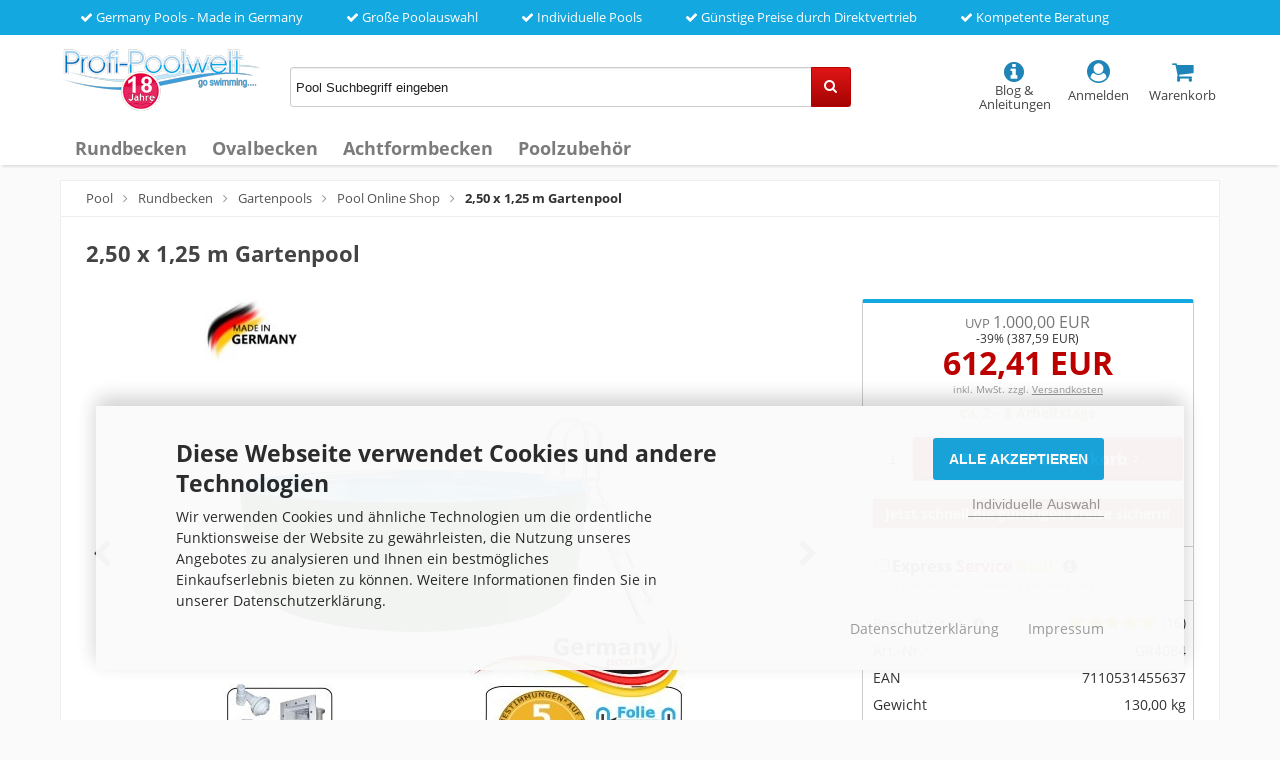

--- FILE ---
content_type: text/html; charset=utf-8
request_url: https://www.profi-poolwelt.de/2-50-x-1-25-m-gartenpool.html
body_size: 11897
content:
<!DOCTYPE html>
<html lang="de">
<head>
<meta charset="utf-8" />
<meta name="viewport" content="width=device-width, initial-scale=1.0, user-scalable=yes" />
<title>2,50 x 1,25 m Gartenpool | Profi-Poolwelt</title>
<meta name="description" content="2,50 x 1,25 m Gartenpool Aufstellbecken Pool 2,5 x 1,2 m Gartenpool zum aufstellen Rundpool Stahlwand Pool Schwimmbecken 250 x 125 Rundbecken Stahlwandpool Swimmingpool rund 2,5 Stahlwandbecken holz stahl Pool becken freistehend ohne Beton Bodenplatte Online kaufen 2,5" />
<meta name="keywords" content="2,50 x 1,25 m Gartenpool" />
<meta name="robots" content="index,follow" />
<meta name="revisit-after" content="15 days" />
<link rel="canonical" href="https://www.profi-poolwelt.de/2-50-x-1-25-m-gartenpool.html" />
<link rel="shortcut icon" type="image/x-icon" href="https://www.profi-poolwelt.de/templates/pool_responsive/favicon.ico" />
<!--
    This OnlineStore is brought to you by XT-Commerce, Community made shopping
    XTC is a free open source e-Commerce System
    created by Mario Zanier & Guido Winger and licensed under GNU/GPL.
    Information and contribution at http://www.xt-commerce.com
-->

<link rel="stylesheet" href="https://www.profi-poolwelt.de/templates/pool_responsive/stylesheet.min.css?v=1724834001" type="text/css" media="screen" />

<script type="text/javascript">
  var DIR_WS_BASE = "https://www.profi-poolwelt.de/";
  var SetSecCookie = 1;
</script>
</head>
<body>
<div class="sidebar_closer"><i class="fa fa-times"></i></div><div id="layout_wrap"><div id="content_topbar"><ul class="topullist"><li><i class="fa fa-check"></i> Germany Pools - Made in Germany</li>                        <li><i class="fa fa-check"></i> Große Poolauswahl</li>                        <li><i class="fa fa-check"></i> Individuelle Pools</li>                        <li><i class="fa fa-check"></i> Günstige Preise durch Direktvertrieb</li>                        <li><i class="fa fa-check"></i> Kompetente Beratung</li>                    </ul><div class="clear"></div></div><div id="shopheader"><div class="shopheadercontent"><div class="shopheadercontentitemlogo"><div id="logo"><a href="https://www.profi-poolwelt.de/" title="pool" rel="nofollow"><img src="https://www.profi-poolwelt.de/templates/pool_responsive/img/pool.png" alt="pool" title="pool" /></a></div></div><div class="shopheadercontentitemsearch hidesearch" id="searchshowbox"><div id="search"><form id="quick_find" action="https://www.profi-poolwelt.de/advanced_search_result.php" method="get" class="box-search"><input type="text" name="keywords" value="Pool Suchbegriff eingeben" id="inputString" maxlength="30" autocomplete="off" onfocus="if(this.value==this.defaultValue) this.value='';" onblur="if(this.value=='') this.value=this.defaultValue;" /><div class="cssButtonPos2 cf"><span class="cssButton cssButtonColor2 quickfindbutton"><i class="fa fa-search"></i><span class="cssButtonText" ></span><button type="submit" class="cssButtonText"></button></span></div><br class="clearfix" /></form><div class="suggestionsBox" id="suggestions" style="display:none;"><div class="suggestionList" id="autoSuggestionsList">&nbsp;</div></div></div></div><div class="shopheadercontentiticon"><div class="headerbutton"><a id="toggle_cart" href="https://www.profi-poolwelt.de/shopping_cart.php" class="carticon" rel="nofollow"><i class="fa fa-shopping-cart fa-biggericon"></i><span class="headerbuttontext"><br />Warenkorb</span></a><div class="toggle_cart"><div class="mini"><strong>Ihr Warenkorb ist leer.</strong></div></div></div><div class="headerbutton"><a href="https://www.profi-poolwelt.de/login.php" rel="nofollow"><i class="fa fa-user-circle fa-biggericon"></i><span class="headerbuttontext"><br />Anmelden</span></a></div><div class="headerbutton headerserviceicon"><a href="https://www.profi-poolwelt.de/blog.html" rel="nofollow"><i class="fa fa-info-circle fa-biggericon zeromargin showservice"></i><span class="headerbuttontext"><br />Blog &amp; Anleitungen</span></a></div><div class="headerbutton showsearchicon" onclick="toggleClassSwitcher(searchshowbox)"><i class="fa fa-search fa-biggericon zeromargin"></i><span class="headerbuttontext"><br />Suche</span></div></div></div><div class="clearfix"></div><ul class="contentnavigation"><li class="sidebar_btn"><span id="sidebar_marker"></span><a href="#"><i class="fa fa-bars"></i><span class="cn_nomobile_text">Menü</span></a></li><li class="topcatmenulink"><a href="https://www.profi-poolwelt.de/rundbecken/" title="Rundbecken">Rundbecken</a></li><li class="topcatmenulink"><a href="https://www.profi-poolwelt.de/ovalbecken/" title="Ovalbecken">Ovalbecken</a></li><li class="topcatmenulink"><a href="https://www.profi-poolwelt.de/achtformbecken/" title="Achtformbecken">Achtformbecken</a></li><li class="topcatmenulink"><a href="https://www.profi-poolwelt.de/poolzubehoer/" title="Poolzubehör">Poolzubehör</a></li></ul></div><div class="sidebar_layer"></div><div id="navtrail"><a href="https://www.profi-poolwelt.de/" class="headerNavigation" title="Pool">Pool</a><i class="fa fa-angle-right"></i><a href="https://www.profi-poolwelt.de/rundbecken/" class="headerNavigation" title="Rundbecken">Rundbecken</a><i class="fa fa-angle-right"></i><a href="https://www.profi-poolwelt.de/gartenpools/" class="headerNavigation" title="Gartenpools">Gartenpools</a><i class="fa fa-angle-right"></i><a href="https://www.profi-poolwelt.de/pool-online-shop/" class="headerNavigation" title="Pool Online Shop">Pool Online Shop</a><i class="fa fa-angle-right"></i><span class="current" title="2,50 x 1,25 m Gartenpool">2,50 x 1,25 m Gartenpool</span><script type="application/ld+json"> { "@context": "http://schema.org/", "@type": "BreadcrumbList", "itemListElement": [     { "@type": "ListItem", "position": "1", "item": { "@id": "https://www.profi-poolwelt.de/", "name": "Pool" }},     { "@type": "ListItem", "position": "2", "item": { "@id": "https://www.profi-poolwelt.de/rundbecken/", "name": "Rundbecken" }},     { "@type": "ListItem", "position": "3", "item": { "@id": "https://www.profi-poolwelt.de/gartenpools/", "name": "Gartenpools" }},     { "@type": "ListItem", "position": "4", "item": { "@id": "https://www.profi-poolwelt.de/pool-online-shop/", "name": "Pool Online Shop" }},     { "@type": "ListItem", "position": "5", "item": { "@id": "https://www.profi-poolwelt.de/2-50-x-1-25-m-gartenpool.html", "name": "2,50 x 1,25 m Gartenpool" }}   ] }</script></div><div id="layout_content" class="cf"><div id="col_full" class="cf"><form id="cart_quantity" action="https://www.profi-poolwelt.de/product_info.php?language=de&amp;products_id=4844&amp;action=add_product" method="post"><div id="product_details"><h1>2,50 x 1,25 m Gartenpool</h1><div class="pd_imagebox"><ul class="pgwSlideshow"><li><img src="https://www.profi-poolwelt.de/pool-bau/2-50-x-1-25-m-Gartenpool.jpg" title="2,50 x 1,25 m Gartenpool" /></li><li><img src="https://www.profi-poolwelt.de/pool-bau/stahlwandbecken-pool-gruen-1.jpg"  title="2,50 x 1,25 m Gartenpool" /></li><li><img src="https://www.profi-poolwelt.de/pool-bau/rund-pool-skimmer-2.jpg"  title="2,50 x 1,25 m Gartenpool" /></li><li><img src="https://www.profi-poolwelt.de/pool-bau/fertigpools-3.jpg"  title="2,50 x 1,25 m Gartenpool" /></li><li><img src="https://www.profi-poolwelt.de/pool-bau/stahlwandpool-komplettset-4.jpg"  title="2,50 x 1,25 m Gartenpool" /></li><li><img src="https://www.profi-poolwelt.de/pool-bau/pool-selber-bauen-5.jpg"  title="2,50 x 1,25 m Gartenpool" /></li><li><img src="https://www.profi-poolwelt.de/pool-bau/pool-komplettset-6.jpg"  title="2,50 x 1,25 m Gartenpool" /></li><li><img src="https://www.profi-poolwelt.de/pool-bau/rundpool-stahlwand-7.jpg"  title="2,50 x 1,25 m Gartenpool" /></li><li><img src="https://www.profi-poolwelt.de/pool-bau/stahlwandpool-erdeinbau-8.jpg"  title="2,50 x 1,25 m Gartenpool" /></li><li><img src="https://www.profi-poolwelt.de/pool-bau/stahlwandpool-rund-guenstig-9.jpg"  title="2,50 x 1,25 m Gartenpool" /></li><li><img src="https://www.profi-poolwelt.de/pool-bau/swimmingpool-in-gruen-11.jpg"  title="2,50 x 1,25 m Gartenpool" /></li></ul></div><div class="pd_content"><div class="pd_summarybox"><div class="pd_summarybox_inpadding"><div class="pd_price_box"><div class="pd_price"><div id="pd_puprice"><span class="old_price"><span class="small_price">UVP </span>1.000,00 EUR</span><span class="save_price">-39% (387,59 EUR)</span><span class="new_price"><span class="small_price"><strong></strong></span> 612,41 EUR</span></div></div><div class="pd_tax">inkl. MwSt. zzgl. <a rel="nofollow" target="_blank" href="https://www.profi-poolwelt.de/popup_content.php?coID=1" title="Information" class="iframe">Versandkosten</a></div><div class="delivery_time deliverygreen">ca. 2 - 8 Arbeitstage</div>          </div><div class="addtobasket cf"><span class="addtobasket_input"><input type="text" name="products_qty" value="1" size="3" /> <input type="hidden" name="products_id" value="4844" /></span><span class="addtobasket_actions cf"><span class="cssButtonPos10"><span class="cssButton cssButtonColor2 shoppingcartbutton"><i class="fa fa-shopping-cart"></i><span class="cssButtonText" >In den Warenkorb</span><button type="submit" class="cssButtonText" title="In den Warenkorb">In den Warenkorb</button><i class="fa fa-angle-right"></i></span></span></span></div><div class="important_informationbox"><strong>Jetzt schnell die günstigen Preise sichern!</strong></div></div><div class="linesmall"></div><div class="goldservicebox"><input type="checkbox" value="1" id="goldservice" name="gold_service" />Express <span class="expressservicecolor">Service</span> <span class="goldservicecolor">Gold</span><a href="https://www.profi-poolwelt.de/popup_content.php?coID=58" class="iframe" target="_blank" rel="nofollow"><i class="fa fa-info-circle fa-info-circlegreygold" aria-hidden="true"></i></a><p class="goldserviceboxpriceinfo"> 29,99 EUR inkl. MwSt., einmalig pro Bestellung</p></div><div class="linesmall"></div><div class="infotablebox"><div class="divpinfotable"><div class="divpinfotabletr "><div class="divpinfotabletd divpinfotablefirsttd">Bewertungen<a href="https://www.profi-poolwelt.de/popup_content.php?coID=40" class="iframe" target="_blank" rel="nofollow"><i class="fa fa-info-circle fa-info-circlegreygold" aria-hidden="true"></i></a></div><div class="divpinfotabletd divpinfotablesecondtd"><div class="reviewstarbox"><a href="#Ratings" rel="nofollow"><span class="pd_rating_icons"><i class="fa fa-star full starbig"></i><i class="fa fa-star full starbig"></i><i class="fa fa-star full starbig"></i><i class="fa fa-star full starbig"></i><i class="fa fa-star full starbig"></i></span></a> <span class="reviewscount">(16)</span></div></div></div><div class="divpinfotabletr"><div class="divpinfotabletd divpinfotablefirsttd">Art.-Nr.</div><div class="divpinfotabletd divpinfotablesecondtd">GR4084</div></div><div class="divpinfotabletr"><div class="divpinfotabletd divpinfotablefirsttd">EAN</div><div class="divpinfotabletd divpinfotablesecondtd">7110531455637</div></div><div class="divpinfotabletr"><div class="divpinfotabletd divpinfotablefirsttd">Gewicht</div><div class="divpinfotabletd divpinfotablesecondtd">130,00 kg</div></div><div class="divpinfotabletr"><div class="divpinfotabletd divpinfotablefirsttd">Produkt</div><div class="divpinfotabletd divpinfotablesecondtd"><img src="https://www.profi-poolwelt.de/images/manufacturers/germanypools.jpg" alt="Germany-Pools" title="Germany-Pools" /></div></div></div></div><div class="linesmallhidden"></div><ul class="pd_iconlist"><li class="reviewwrite"><a href="https://www.profi-poolwelt.de/login.php" rel="nofollow">Ihre Meinung zum Produkt</a></li><li class="manual"><a href="https://www.profi-poolwelt.de/popup_content.php?coID=45" target="_blank" class="iframe cboxElement" rel="nofollow">Anleitung</a></li><li class="print"><a class="iframe" target="_blank" rel="nofollow" href="https://www.profi-poolwelt.de/print_product_info.php?products_id=4844" title="Artikeldatenblatt drucken">Artikeldatenblatt drucken</a></li></ul><div class="clearfix"></div></div><br class="clearfix" /><div class="pd_infobox"></div><br class="clearfix" /></div><br class="clearfix" /><div class="productoptions"><div class="productsoptiongroupbox optionbox1000"><h3 class="optionsboxtopic1000">Ihr Pool-Zubehör</h3><p class="optionsinfotext">Sie möchten etwas ändern? Dann wählen Sie Ihr passendes <strong>Pool Zubehör</strong> aus.</p><div class="options_row_selection"><div class="optionheading">&raquo; Poolfolie</div><div class="suboptionbox"><ul><li class="suboptionfirstbox"><input type="radio" name="id[2]" id="rdb_52" value="52" checked="checked" /></li><li class="suboptionsecondbox"><label for="rdb_52"><img src="images/attribute_pictures/B08.jpg" alt="0,8 mm mit Einhängebiese Farbe: Blau mit Handlauf+Bodenschiene Blau (B08)" title="0,8 mm mit Einhängebiese Farbe: Blau mit Handlauf+Bodenschiene Blau (B08)" /></label></li><li class="suboptionthirdbox"><label for="rdb_52">0,8 mm mit Einhängebiese Farbe: Blau mit Handlauf+Bodenschiene Blau (B08)</label></li></ul></div><div class="suboptionbox"><ul><li class="suboptionfirstbox"><input type="radio" name="id[2]" id="rdb_58" value="58" /></li><li class="suboptionsecondbox"><label for="rdb_58"><img src="images/attribute_pictures/SB08.jpg" alt="0,8 mm mit Einhängebiese Farbe: Sand mit Handlauf+Bodenschiene Beige (SB08)" title="0,8 mm mit Einhängebiese Farbe: Sand mit Handlauf+Bodenschiene Beige (SB08)" /></label></li><li class="suboptionthirdbox"><label for="rdb_58">0,8 mm mit Einhängebiese Farbe: Sand mit Handlauf+Bodenschiene Beige (SB08)<br /><span class="options_selection_price">+99,00 EUR*</span>                        </label></li></ul></div></div><div class="options_row_selection"><div class="optionheading">&raquo; Reinigungsset</div><div class="suboptionbox"><ul><li class="suboptionfirstbox"><input type="radio" name="id[16]" id="rdb_49" value="49" checked="checked" /></li><li class="suboptionsecondbox"><label for="rdb_49"><img src="images/attribute_pictures/qr0.jpg" alt="OHNE Reinigungsset (PS1413A)" title="OHNE Reinigungsset (PS1413A)" /></label></li><li class="suboptionthirdbox"><label for="rdb_49">OHNE Reinigungsset (PS1413A)</label></li></ul></div><div class="suboptionbox"><ul><li class="suboptionfirstbox"><input type="radio" name="id[16]" id="rdb_50" value="50" /></li><li class="suboptionsecondbox"><label for="rdb_50"><img src="images/attribute_pictures/qr1.jpg" alt="Reinigungsset (PS1413)" title="Reinigungsset (PS1413)" /></label></li><li class="suboptionthirdbox"><label for="rdb_50">Reinigungsset (PS1413)<br /><a href="https://www.profi-poolwelt.de/fw_popup_product.php?pid=3351" class="iframe" target="_blank" style="color:#B10C0C;"><strong>Set-Infos ansehen</strong></a><br /><span class="options_selection_price">+99,99 EUR*</span>                        </label></li></ul></div></div></div><div class="productsoptiongroupbox optionbox2000"><h3 class="optionsboxtopic2000">Besonderer Pool-Service</h3><p class="optionsinfotext">Nutzen Sie unseren individuellen <strong>Pool-Service</strong>, denn bei uns haben Sie die Wahl.</p><div class="options_row_selection"><div class="optionheading">&raquo; Position Skimmer und Düse</div><div class="suboptionbox"><ul><li class="suboptionfirstbox"><input type="radio" name="id[12]" id="rdb_33" value="33" checked="checked" /></li><li class="suboptionsecondbox"><label for="rdb_33"><img src="images/attribute_pictures/ps110.jpg" alt="Standard Ausstanzung (PS110)" title="Standard Ausstanzung (PS110)" /></label></li><li class="suboptionthirdbox"><label for="rdb_33">Standard Ausstanzung (PS110)</label></li></ul></div><div class="suboptionbox"><p class="attributeattention"><i class="fa fa-arrow-down"></i> 96% der Kunden wählen <i class="fa fa-arrow-down"></i></p></div><div class="suboptionbox"><ul><li class="suboptionfirstbox"><input type="radio" name="id[12]" id="rdb_34" value="34" /></li><li class="suboptionsecondbox"><label for="rdb_34"><img src="images/attribute_pictures/ps314.jpg" alt="Gegenüberliegende Ausstanzung (PS314)" title="Gegenüberliegende Ausstanzung (PS314)" /></label></li><li class="suboptionthirdbox"><label for="rdb_34"><span style="color:#66930B;">Gegenüberliegende Ausstanzung (PS314)</span><br /><a href="https://www.profi-poolwelt.de/popup_content.php?coID=51" class="iframe" target="_blank" style="color:#B10C0C;"><strong>Vorteile ansehen</strong></a><br /><span class="options_selection_price">+69,99 EUR*</span>                        </label></li></ul></div><div class="suboptionbox"><ul><li class="suboptionfirstbox"><input type="radio" name="id[12]" id="rdb_40" value="40" /></li><li class="suboptionsecondbox"><label for="rdb_40"><img src="images/attribute_pictures/PS456.jpg" alt="OHNE Ausstanzung (PS456)" title="OHNE Ausstanzung (PS456)" /></label></li><li class="suboptionthirdbox"><label for="rdb_40">OHNE Ausstanzung (PS456)<br /><span class="options_selection_price">+49,99 EUR*</span>                        </label></li></ul></div></div><div class="options_row_selection"><div class="optionheading">&raquo; Ausstanzung Beleuchtung</div><div class="suboptionbox"><ul><li class="suboptionfirstbox"><input type="radio" name="id[14]" id="rdb_41" value="41" checked="checked" /></li><li class="suboptionsecondbox"><label for="rdb_41"><img src="images/attribute_pictures/ab0.jpg" alt="OHNE Ausstanzung Beleuchtung (LB0)" title="OHNE Ausstanzung Beleuchtung (LB0)" /></label></li><li class="suboptionthirdbox"><label for="rdb_41">OHNE Ausstanzung Beleuchtung (LB0)</label></li></ul></div><div class="suboptionbox"><p class="attributeattention"><i class="fa fa-arrow-down"></i> 92% der Kunden wählen <i class="fa fa-arrow-down"></i></p></div><div class="suboptionbox"><ul><li class="suboptionfirstbox"><input type="radio" name="id[14]" id="rdb_42" value="42" /></li><li class="suboptionsecondbox"><label for="rdb_42"><img src="images/attribute_pictures/ab1.jpg" alt="1x Ausstanzung Beleuchtung (LB1)" title="1x Ausstanzung Beleuchtung (LB1)" /></label></li><li class="suboptionthirdbox"><label for="rdb_42">1x Ausstanzung Beleuchtung (LB1)<br /><a href="https://www.profi-poolwelt.de/fw_popup_product.php?pid=3338" class="iframe" target="_blank" style="color:#B10C0C;"><strong>Vorteile ansehen</strong></a><br /><span class="options_selection_price">+79,99 EUR*</span>                        </label><p class="additionalattributestopic">Gleich mitbestellen</p><div class="addtionalattributproducts"><ul><li><input type="checkbox" value="1x6794" name="option_in_cart[]" id="apfd1x6794" /></li><li><label for="apfd1x6794">1 x LED-Trafo (50 VA) <a href="https://www.profi-poolwelt.de/fw_popup_product.php?pid=6794" class="iframe" target="_blank"><i class="fa fa-info-circle fa-info-circlegrey"></i></a><br />+116,99 EUR*</label></li></ul><ul><li><input type="checkbox" value="1x6793" name="option_in_cart[]" id="apfd1x6793" /></li><li><label for="apfd1x6793">1 x LED-Beleuchtung <a href="https://www.profi-poolwelt.de/fw_popup_product.php?pid=6793" class="iframe" target="_blank"><i class="fa fa-info-circle fa-info-circlegrey"></i></a><br />+233,99 EUR*</label></li></ul></div></li></ul></div></div></div><div class="productsoptiongroupbox optionbox3000"><h3 class="optionsboxtopic3000">Günstig absichern</h3><p class="optionsinfotext">Sichern Sie sich für einen <strong>kleinen Betrag, viele weitere Jahre</strong> ab.</p><div class="options_row_selection"><div class="optionheading">&raquo; Herstellergarantie Mantel</div><div class="suboptionbox"><ul><li class="suboptionfirstbox"><input type="radio" name="id[13]" id="rdb_39" value="39" checked="checked" /></li><li class="suboptionsecondbox"><label for="rdb_39"><img src="images/attribute_pictures/hm0.jpg" alt="Standard, siehe Artikelbeschreibung (HM0)" title="Standard, siehe Artikelbeschreibung (HM0)" /></label></li><li class="suboptionthirdbox"><label for="rdb_39">Standard, siehe Artikelbeschreibung (HM0)</label></li></ul></div><div class="suboptionbox"><ul><li class="suboptionfirstbox"><input type="radio" name="id[13]" id="rdb_36" value="36" /></li><li class="suboptionsecondbox"><label for="rdb_36"><img src="images/attribute_pictures/hm1.jpg" alt="Verlängerung auf 10 Jahre gemäß Herstellerbestimmung (HM1)" title="Verlängerung auf 10 Jahre gemäß Herstellerbestimmung (HM1)" /></label></li><li class="suboptionthirdbox"><label for="rdb_36">Verlängerung auf 10 Jahre gemäß Herstellerbestimmung (HM1)<br /><span class="options_selection_price">+39,99 EUR*</span>                        </label></li></ul></div></div><div class="options_row_selection"><div class="optionheading">&raquo; Herstellergarantie Folie</div><div class="suboptionbox"><ul><li class="suboptionfirstbox"><input type="radio" name="id[11]" id="rdb_38" value="38" checked="checked" /></li><li class="suboptionsecondbox"><label for="rdb_38"><img src="images/attribute_pictures/hf0.jpg" alt="Standard, siehe Artikelbeschreibung (HF0)" title="Standard, siehe Artikelbeschreibung (HF0)" /></label></li><li class="suboptionthirdbox"><label for="rdb_38">Standard, siehe Artikelbeschreibung (HF0)</label></li></ul></div><div class="suboptionbox"><ul><li class="suboptionfirstbox"><input type="radio" name="id[11]" id="rdb_35" value="35" /></li><li class="suboptionsecondbox"><label for="rdb_35"><img src="images/attribute_pictures/hf1.jpg" alt="Verlängerung auf 5 Jahre gemäß Herstellerbestimmung (HF1)" title="Verlängerung auf 5 Jahre gemäß Herstellerbestimmung (HF1)" /></label></li><li class="suboptionthirdbox"><label for="rdb_35">Verlängerung auf 5 Jahre gemäß Herstellerbestimmung (HF1)<br /><span class="options_selection_price">+29,99 EUR*</span>                        </label></li></ul></div></div></div></div><br /><p class="detailboxtopic">Beschreibung</p><div class="pd_single_contents"><h2><strong><u>Marke:</u> <span style="color:red;">Germany</span>-<span style="color:#ffcc00;">Pools</span></strong> - <strong>Gartenpool 2,50 x 1,25 m</strong> - <strong>"<span class="higqualitycolor">H</span>igh<span class="higqualitycolor">Q</span>uality Made <span style="color:red;">in</span> <span style="color:#ffcc00;">Germany</span>"</strong> -  Winterfest, Qualität und super edle Optik.<br /></h2> <br /> <b>Modell = "Lima-Edition"</b><br /><b>Mantelfarbe = "Grün"</b> <br /> <br /> Stahlwandbecken Set inkl. Innovativer Handlauf und Bodenschiene, Stahlmantel, Poolfolie, Steckprofil, Einbauskimmer und Einlaufdüse uvm. <br /> <br /> <strong>Pooltiefe </strong>1,25 m, <br /> <strong>Wassertiefe</strong> ca. 1,18 m, <br /> <strong>Wasservolumen</strong> ca. 5.500 Liter <p> </p> <br /> <h2><strong><u>Lieferumfang des Germany-Pools - Stahlwandpool</u></strong></h2> <ul>     <li><strong>Stahlmantel:</strong> beidseitig feuerverzinkt, mehrfach Polyesterlack beschichtet, schutzlackiert, <span style="color:red"><strong>0,8 mm</strong></span> dick (ausgestanzt für Skimmer + Düse)</li>     <li><strong>Folie: </strong>Winterfest, reißfest, extrem belastbar, <span style="color:red;"><strong>0,8 mm</strong></span>,  passgenaue UV-stabilisierte Folie zur leichten Montage, witterungs- und kältebeständig.</li>     <li><strong>Innovativer Handlauf und Bodenschiene aus Hard PVC, dadurch robust, extrem stabil und schlagfest  - im Stecksystem.</strong></li>     <li><strong>Einbauskimmer, Einlaufdüse</strong>, <strong>Dichtungen</strong> und <strong>Schmutzsieb</strong> (wirkt wie ein <strong>Vorfilter</strong>).</li>     <li><strong>Easy Germany-Pools Aufbauanleitung (Deutsch).</strong></li> </ul> <p> </p> <br /> <h2><u><strong>Aufstellmöglichkeiten des <span style="color:red;">Germany</span>-<span style="color:#ffcc00;">Pools</span>:</strong></u></h2> <p><img src="/images/poolaufbau-aufbauvarianten.jpg" alt="poolaufbau-aufbauvarianten" title="Poolaufbau-Aufbauvarianten"></p> <p></p> Dieses Becken kann sowohl vollversenkt, teilversenkt oder oberirdisch aufgestellt werden. Beim Versenken ist ein Hinterfüllen mit Magerbeton notwendig.  <p></p> <br /> <strong>Aufgrund der Qualität dieses Beckens sind keine Stützmauern und Bodenplatten aus Beton notwendig. Dadurch lässt sich viel Arbeit, Zeit und Kosten sparen.</strong>  <p> </p> <br /> <strong>Stahlmantel</strong> ist <strong>beidseitig feuerverzinkt und mehrfach Polyesterlack beschichtet</strong>, schutzlackiert, Materialstärke <span style="color:red;"><strong>0,8 mm </strong></span>stark. Schnelle Montage des Stahlmantels durch Verbinden der beiden Enden mit einem hochwertigen Alu-Steckprofil. Die Stahlwand ist mit einer gut abziehbaren Schutzfolie gegen Kratzer während Transport und Montage geschützt. Fertig ausgestanzt für Skimmer + Düse. Dank der Modulbauweise bei unseren Germany-Pools ist ein Auf- oder Umrüsten Ihres Stahlmantels bzw. Pools jederzeit möglich (Größe, Form etc.).  Stabiler hochwertiger Stahl (kein billig gewelltes Blech, sondern Qualität Made  in Germany), für einen langfristigen Badespaß.<br /> <br /> Innovativer <strong>Handlauf und Bodenschienen aus Hart-PVC, robust,</strong> <strong>extrem belastbar</strong>, <strong>UV- beständig</strong> im praktischen Stecksystem. Macht ein  Einbauen oder Auswechseln der Innenhülle zum Kinderspiel. <br /> <br /> Hochwertige <strong>Innenfolie</strong> <span style="color:red"><strong>0,8 mm</strong></span> <strong>stark</strong>, <strong>winterfest</strong>,  <strong>reißfest</strong>, <strong>passgenaue UV-stabilisierte Folie zur leichten Pool-Montage.</strong> Die Herstellung des Rohmaterials bis hin zur Konfektionierung auf die Beckengröße erhalten Sie ausschließlich stabile und hochwertige Qualität. Unsere Poolfolie ist UV-stabilisiert und absolut witterungs- und kältebeständig  sowie überlappend, hochfrequenzverschweißt somit ist die Poolfolie dicht. Glatte Oberfläche daher leichte  Reinigung möglich. <p> </p>  <br /> <u><strong>inkl. Einbauskimmer und Einlaufdüse inkl. Doppeldichtung</strong></u><br /> Wandskimmer inkl. Einlaufdüse, Schmutzsieb (wirkt wie ein Vorfilter) und Saugplatte für Bodensauger (die Stahlwand des Pools ist bereits für dieses Produkt ausgestanzt). <p> </p> <br /> <br /> <br />  <p><u><strong>Infos zur Anlieferung:</strong></u><br /> Für die Anlieferung von Schwimmbecken ist es notwendig, dass wir Ihre Telefonnummer an unsere Spedition weiterleiten. Diese wird sich vor Anlieferung mit Ihnen in Verbindung setzen, um den genauen Liefertermin mit Ihnen zu vereinbaren.</p> <p> </p> Ihr innovativer Germany-Pools Stahlwandpool wird für Sie individuell angefertigt und auf einer Einwegpalette per Spedition angeliefert.  Mit unserem Qualitätsprodukt haben Sie lange Freude.  <p> </p> <p><u><strong>Herstellergarantie:</strong></u><br />Auf den Stahlmantel erhalten Sie bei fachgerechter Montage <b>5 Jahre Garantie</b> gemäß den Herstellerbestimmungen.<br /><p> </p>Auf Fehler der Schweißnaht der Poolfolie bei fachgerechter Montage <b>3 Jahre Garantie</b> gemäß den Herstellerbestimmungen.<p> </p>Garantiebediebedingungen siehe unter Germany-Pools.de.<div style="font-size: 12px;line-height: 10px;margin-top: 20px;"><strong>Herstellerangaben:</strong> Splash-Pool UG (haftungsbeschränkt), Otto-Hahn-Ring 9, DE-64653 Lorsch, info(at)germany-pools.de</div></div></div></form><div class="linebig"></div><span id="Ratings"></span><div class="pd_single_contents pinforeviewbox"><div class="productsreview_leftbox"><p class="titlecountsreviews"><a href="https://www.profi-poolwelt.de/product_reviews.php?products_id=4844" rel="nofollow">16 Kundenrezensionen</a></p><div class="reviewstarbox"><p class="reviewstarssubp"><span class="pd_rating_icons"><i class="fa fa-star full starbig"></i><i class="fa fa-star full starbig"></i><i class="fa fa-star full starbig"></i><i class="fa fa-star full starbig"></i><i class="fa fa-star full starbig"></i>&nbsp;&nbsp;&nbsp;4.56 von 5 Sternen</span></p></div><table class="products_review_table"><tr><td>5 Sterne</td><td class="products_review_background_bar"><div class="reviewbackbar"><div class="reviewbackbarinner" style="width:56%;"></div></div></td><td>56%</td></tr><tr><td>4 Sterne</td><td class="products_review_background_bar"><div class="reviewbackbar"><div class="reviewbackbarinner" style="width:44%;"></div></div></td><td>44%</td></tr><tr><td>3 Sterne</td><td class="products_review_background_bar"><div class="reviewbackbar"><div class="reviewbackbarinner"></div></div></td><td>0%</td></tr><tr><td>2 Sterne</td><td class="products_review_background_bar"><div class="reviewbackbar"><div class="reviewbackbarinner"></div></div></td><td>0%</td></tr><tr><td>1 Stern</td><td class="products_review_background_bar"><div class="reviewbackbar"><div class="reviewbackbarinner"></div></div></td><td>0%</td></tr></table><br /><div class="linemiddle"></div><h4>Bewerten Sie dieses Produkt</h4>Teilen Sie uns Ihre Meinung zu diesem Produkt mit.<p class="reviewbuttonmaximumwidth"><a href="https://www.profi-poolwelt.de/login.php" rel="nofollow"><span class="cssButton cssButtonColor1" title="Ihre Meinung"><span class="cssButtonText" >Ihre Meinung</span></span></a></p><p class="reviewcheckinfo">Um eine Bewertung abzugeben ist eine vorherige Registrierung erforderlich.<br /><br />Eine Überprüfung der Bewertung auf Echtheit findet danach nicht mehr statt. Die Bewertungen können daher von Personen stammen, die sich registriert jedoch das Produkt tatsächlich nicht gekauft oder genutzt haben.</p></div><div class="productsreview_rightbox"><div class="reviewrow"><div class="reviewrow_title"><span class="stars"><span class="rating_icons"><i class="fa fa-star full"></i><i class="fa fa-star full"></i><i class="fa fa-star full"></i><i class="fa fa-star full"></i><i class="fa fa-star full"></i></span></span><br /><span class="reviewfrominfo">Von <strong>Jens V.</strong> am 19.03.2025</span></div><p></p><div class="reviewrow_title"><span class="stars"><span class="rating_icons"><i class="fa fa-star full"></i><i class="fa fa-star full"></i><i class="fa fa-star full"></i><i class="fa fa-star full"></i><i class="fa fa-star full"></i></span></span><br /><span class="reviewfrominfo">Von <strong>Silvio F.</strong> am 16.10.2024</span></div><p></p><div class="reviewrow_title"><span class="stars"><span class="rating_icons"><i class="fa fa-star full"></i><i class="fa fa-star full"></i><i class="fa fa-star full"></i><i class="fa fa-star full"></i><i class="fa fa-star full"></i></span></span><br /><span class="reviewfrominfo">Von <strong>Stanislav N.</strong> am 09.08.2024</span></div><p></p><div class="reviewrow_title"><span class="stars"><span class="rating_icons"><i class="fa fa-star full"></i><i class="fa fa-star full"></i><i class="fa fa-star full"></i><i class="fa fa-star full"></i><i class="fa fa-star"></i></span></span><br /><span class="reviewfrominfo">Von <strong>Jens P.</strong> am 08.06.2024</span></div><p></p><div class="reviewrow_title"><span class="stars"><span class="rating_icons"><i class="fa fa-star full"></i><i class="fa fa-star full"></i><i class="fa fa-star full"></i><i class="fa fa-star full"></i><i class="fa fa-star full"></i></span></span><br /><span class="reviewfrominfo">Von <strong>Jonathan P.</strong> am 28.08.2023</span></div><p></p></div><br class="clearfix" /></div></div><br class="clearfix" /><p class="positionright"><a href="https://www.profi-poolwelt.de/product_reviews.php?products_id=4844" rel="nofollow"><strong>Alle Rezensionen anzeigen &raquo;</strong></a></p></div><div class="col_left_overlay_new"><div id="col_left_overlay"><div id="col_left"><div class="col_left_inner cf"><div class="box_category"><ul id="categorymenu"><li class="level1 activeparent1"><a href="https://www.profi-poolwelt.de/rundbecken/" title="Rundbecken" rel="nofollow">Rundbecken</a><ul><li class="level2"><a href="https://www.profi-poolwelt.de/edelstahlpools/" title="Edelstahlpools" rel="nofollow">Edelstahlpools</a></li><li class="level2"><a href="https://www.profi-poolwelt.de/aluminium-pool/" title="Aluminium Pool" rel="nofollow">Aluminium Pool</a></li><li class="level2"><a href="https://www.profi-poolwelt.de/aluminiumwand-pool/" title="Aluminiumwand Pool" rel="nofollow">Aluminiumwand Pool</a></li><li class="level2"><a href="https://www.profi-poolwelt.de/stahlwandbecken-pool/" title="Stahlwandbecken Pool" rel="nofollow">Stahlwandbecken Pool</a></li><li class="level2"><a href="https://www.profi-poolwelt.de/swimming-pool/" title="Swimming Pool" rel="nofollow">Swimming Pool</a></li><li class="level2"><a href="https://www.profi-poolwelt.de/einbaupool/" title="Einbaupool" rel="nofollow">Einbaupool</a></li><li class="level2"><a href="https://www.profi-poolwelt.de/stahlwandpools/" title="Stahlwandpools" rel="nofollow">Stahlwandpools</a></li><li class="level2 activeparent2"><a href="https://www.profi-poolwelt.de/gartenpools/" title="Gartenpools" rel="nofollow">Gartenpools</a><ul><li class="level3 active3 activeparent3"><a href="https://www.profi-poolwelt.de/pool-online-shop/" title="Pool Online Shop" rel="nofollow">Pool Online Shop</a></li><li class="level3"><a href="https://www.profi-poolwelt.de/garten-pool-set/" title="Garten Pool Set" rel="nofollow">Garten Pool Set</a></li></ul></li><li class="level2"><a href="https://www.profi-poolwelt.de/stahlwand-pools/" title="Stahlwand Pools" rel="nofollow">Stahlwand Pools</a></li><li class="level2"><a href="https://www.profi-poolwelt.de/fertigpool/" title="Fertigpool" rel="nofollow">Fertigpool</a></li><li class="level2"><a href="https://www.profi-poolwelt.de/rundpools/" title="Rundpools" rel="nofollow">Rundpools</a></li><li class="level2"><a href="https://www.profi-poolwelt.de/poolbecken/" title="Poolbecken" rel="nofollow">Poolbecken</a></li><li class="level2"><a href="https://www.profi-poolwelt.de/stahlwand-schwimmbecken/" title="Stahlwand Schwimmbecken" rel="nofollow">Stahlwand Schwimmbecken</a></li><li class="level2"><a href="https://www.profi-poolwelt.de/stahlwand-swimmingpool/" title="Stahlwand Swimmingpool" rel="nofollow">Stahlwand Swimmingpool</a></li><li class="level2"><a href="https://www.profi-poolwelt.de/stahl-pool/" title="Stahl Pool" rel="nofollow">Stahl Pool</a></li><li class="level2"><a href="https://www.profi-poolwelt.de/aufstellpools/" title="Aufstellpools" rel="nofollow">Aufstellpools</a></li><li class="level2"><a href="https://www.profi-poolwelt.de/swimmingpools/" title="Swimmingpools" rel="nofollow">Swimmingpools</a></li><li class="level2"><a href="https://www.profi-poolwelt.de/aufstellbecken/" title="Aufstellbecken" rel="nofollow">Aufstellbecken</a></li><li class="level2"><a href="https://www.profi-poolwelt.de/pool-sonderpreis/" title="Pool Sonderpreis" rel="nofollow">Pool Sonderpreis</a></li><li class="level2"><a href="https://www.profi-poolwelt.de/holzpool/" title="Holzpool" rel="nofollow">Holzpool</a></li></ul></li><li class="level1"><a href="https://www.profi-poolwelt.de/ovalbecken/" title="Ovalbecken" rel="nofollow">Ovalbecken</a></li><li class="level1"><a href="https://www.profi-poolwelt.de/achtformbecken/" title="Achtformbecken" rel="nofollow">Achtformbecken</a></li><li class="level1"><a href="https://www.profi-poolwelt.de/poolzubehoer/" title="Poolzubehör" rel="nofollow">Poolzubehör</a></li></ul></div></div></div></div></div><p class="clear"></p><p class="brandstitle">Unsere hochwertigen Markenprodukte</p><div class="brands"><div class="singlebrand"><img src="https://www.profi-poolwelt.de/templates/pool_responsive/img/marken/germanypools.jpg" alt="Germany Pools" title="Germany Pools" /></div><div class="singlebrand"><img src="https://www.profi-poolwelt.de/templates/pool_responsive/img/marken/freizeitwelt_online.jpg" alt="Freizeitwelt-Online" title="Freizeitwelt-Online" /></div><div class="singlebrand"><img src="https://www.profi-poolwelt.de/templates/pool_responsive/img/marken/alpha_pools.jpg"  alt="Alpha Pools" title="Alpha Pools" /></div><div class="singlebrand"><img src="https://www.profi-poolwelt.de/templates/pool_responsive/img/marken/splash_pool.jpg"  alt="Splash Pool" title="Splash Pool" /></div></div></div><div id="layout_footer"><div class="layout_footer_inner"><div class="footerbelow"><strong>Themenwelten:</strong><a href="/swimmingpool/" title="Swimmingpool">Swimmingpool</a>/<a href="/schwimmbecken/" title="Schwimmbecken">Schwimmbecken</a>/<a href="/stahlwandpool/" title="Stahlwandpool">Stahlwandpool</a>/<a href="/edelstahlpool/" title="Edelstahlpool">Edelstahlpool</a>/<a href="/pool-kaufen/" title="Pool kaufen">Pool kaufen</a>/<a href="/pool-komplettset/" title="Pool Komplettset">Pool Komplettset</a>/<a href="/poolfolie/" title="Poolfolie">Poolfolie</a>/<a href="/rundpool/" title="Rundpool">Rundpool</a>/<a href="/ovalpool/" title="Ovalpool">Ovalpool</a>/<a href="/schwimmingpool/" title="Schwimmingpool">Schwimmingpool</a>/<a href="/stahlwandbecken/" title="Stahlwandbecken">Stahlwandbecken</a>/<a href="/aufstellpool/" title="Aufstellpool">Aufstellpool</a>/<a href="/gartenpool/" title="Gartenpool">Gartenpool</a>/<a href="/achtformpool/" title="Achtformpool">Achtformpool</a>/<a href="https://www.profi-poolwelt.de/blog.html" title="Blog">Blog</a></div><div class="cf"><div class="footer_box"><div class="footer_box_inner cf"><div class="footerbox_header">Kundenservice</div>Wir freuen uns auf Ihren Anruf.<br /><br /><p class="servicephone"><i class="fa fa-phone"></i>+49 (0)6251 / 8502110</p><p>Mo.-Fr. 8:00 - 16:30 Uhr</p><p>24/7 per E-Mail</p></div></div><div class="footer_box"><div class="footer_box_inner cf"><div class="contentbox"><div class="footerbox_header">Informationen</div><a href="https://www.profi-poolwelt.de/impressum-widerrufsrecht-agb-streitbeilegung-datenschutz-garantiebedingungen-verbraucherinformationen-cookie-einstellungen-mehr/" rel="nofollow" title="Impressum | Widerrufsrecht | AGB | Streitbeilegung | Datenschutz | Garantiebedingungen | Verbraucherinformationen | Cookie-Einstellungen | mehr..."><span><i class="fa fa-angle-right"></i> Impressum</span><br /><span><i class="fa fa-angle-right"></i> Widerrufsrecht</span><br /><span><i class="fa fa-angle-right"></i> AGB</span><br /><span><i class="fa fa-angle-right"></i> Streitbeilegung</span><br /><span><i class="fa fa-angle-right"></i> Datenschutz</span><br /><span><i class="fa fa-angle-right"></i> Garantiebedingungen</span><br /><span><i class="fa fa-angle-right"></i> Verbraucherinformationen</span><br /><span><i class="fa fa-angle-right"></i> Cookie-Einstellungen</span><br /><span><i class="fa fa-angle-right"></i> mehr...</span><br /></a></div></div></div>            <div class="footer_box"><div class="footer_box_inner cf"><div class="footerbox_header">Zahlarten</div><div class="shopvoting-container"><div class="item_misc"><div class="box_payment"><img src="https://www.profi-poolwelt.de/templates/pool_responsive/img/zahlarten.png" alt="Zahlarten" title="Zahlarten" /></div></div><div class="item_shopvoting"><script type="application/ld+json">
  {
    "@context": "https://schema.org/",
    "@type": "Organization",
    "name": "www.Profi-Poolwelt.de",
    
    "aggregateRating": {
      "@type": "AggregateRating",
      "ratingValue": "4.58",
      "bestRating": "5",
      "worstRating": "1",
      "ratingCount": "1003"
    }
  }
</script><div id="overshopreviewbox0"><div class="detailshopreviewbox"><h3 class="maincolordark">Shopbewertungen</h3><div class="starBlock" title="4.58 - Gut"><div class="ratingBlock ratingBlockStars2"><a href="https://www.profi-poolwelt.de/shopbewertungen.php" rel="nofollow">&nbsp;</a></div></div><p class="reviewValue"><a href="https://www.profi-poolwelt.de/shopbewertungen.php" rel="nofollow">Gut</a></p><p class="ratingValue"><span>4.58</span> / 5.00</p></div></div></div></div></div></div>        </div><p class="taxshippinginfo">*Alle Preise inkl. MwSt, zzgl. Versandkosten</p></div></div></div><link rel="stylesheet" property="stylesheet" href="https://www.profi-poolwelt.de/templates/pool_responsive/css/tpl_plugins.min.css?v=1697748618" type="text/css" media="screen" />
<link rel="stylesheet" type="text/css" href="https://www.profi-poolwelt.de/includes/external/w4d_shopreview/frontend/templates/tstyles/web4d-colour/stylesheetbox.css" /><!--[if lte IE 8]>
<link rel="stylesheet" property="stylesheet" href="https://www.profi-poolwelt.de/templates/pool_responsive/css/ie8fix.css" type="text/css" media="screen" />
<![endif]--><script src="https://www.profi-poolwelt.de/templates/pool_responsive/javascript/jquery-1.8.3.min.js"></script>
<script src="https://www.profi-poolwelt.de/templates/pool_responsive/javascript/tpl_plugins.min.js?v=1599239129"></script>
<script src="https://www.profi-poolwelt.de/templates/pool_responsive/javascript/own_js_end.min.js"></script>
<script>$(function() {$("html").not('.toggle_cart').bind('click',function(e) {$('.toggle_cart').slideUp('slow');});});</script>

<script>$(document).ready(function(){$(".cbimages").colorbox({rel:'cbimages', scalePhotos:true, maxWidth: "90%", maxHeight: "90%", fixed: true, close: '<i class="fas fa-times"></i>', next: '<i class="fas fa-chevron-right"></i>', previous: '<i class="fas fa-chevron-left"></i>'});$(".iframe").colorbox({iframe:true, width:"780", height:"560", maxWidth: "90%", maxHeight: "90%", fixed: true, close: '<i class="fas fa-times"></i>'});$("#print_order_layer").on('submit', function(event){$.colorbox({iframe:true, width:"780", height:"560", maxWidth: "90%", maxHeight: "90%", close: '<i class="fas fa-times"></i>', href:$(this).attr("action")+'&'+$(this).serialize()});return false;});});$(document).bind('cbox_complete', function(){if($('#cboxTitle').height()> 20){$("#cboxTitle").hide();$("<div>"+$("#cboxTitle").html()+"</div>").css({color: $("#cboxTitle").css('color')}).insertAfter("#cboxPhoto");}});jQuery.extend(jQuery.colorbox.settings,{current: "Bild{current}von{total}", previous: "Zur&uuml;ck", next: "Vor", close: "Schlie&szlig;en", xhrError: "Dieser Inhalt konnte nicht geladen werden.", imgError: "Dieses Bild konnte nicht geladen werden.", slideshowStart: "Slideshow starten", slideshowStop: "Slideshow anhalten"});</script><script id="oil-configuration" type="application/configuration">{"config_version": 1, "preview_mode": false, "advanced_settings": true, "timeout": 0, "iabVendorListUrl": "https://www.profi-poolwelt.de/ajax.php?ext=cookie_consent&speed=1&language=de", "locale":{"localeId": "de", "version": 1, "texts":{"label_intro_heading": "Diese Webseite verwendet Cookies und andere Technologien", "label_intro": "Wir verwenden Cookies und &auml;hnliche Technologien um die ordentliche Funktionsweise der Website zu gew&auml;hrleisten, die Nutzung unseres Angebotes zu analysieren und Ihnen ein bestm&ouml;gliches Einkaufserlebnis bieten zu k&ouml;nnen. Weitere Informationen finden Sie in unserer Datenschutzerkl&auml;rung.", "label_button_yes": "Speichern", "label_button_back": "Zur&uuml;ck", "label_button_yes_all": "Alle Akzeptieren", "label_button_advanced_settings": "Individuelle Auswahl", "label_cpc_heading": "Cookie Einstellungen", "label_cpc_activate_all": "Alle aktivieren", "label_cpc_deactivate_all": "Alle deaktivieren", "label_nocookie_head": "Keine Cookies erlaubt.", "label_nocookie_text": "Bitte aktivieren Sie Cookies in den Einstellungen Ihres Browsers.", "label_third_party": " ", "label_imprint_links": "<a href='https://www.profi-poolwelt.de/popup_content.php?coID=2' onclick='return cc_popup_content(this)'>Datenschutzerkl&auml;rung</a> <a href='https://www.profi-poolwelt.de/popup_content.php?coID=4' onclick='return cc_popup_content(this)'>Impressum</a>"}}}</script><script src="https://www.profi-poolwelt.de/templates/pool_responsive/javascript/oil.min.js"></script><script>!function(e){var n={};function t(o){if(n[o])return n[o].exports;var r=n[o]={i:o,l:!1,exports:{}};return e[o].call(r.exports,r,r.exports,t),r.l=!0,r.exports}t.m=e,t.c=n,t.d=function(e,n,o){t.o(e,n)||Object.defineProperty(e,n,{configurable:!1,enumerable:!0,get:o})},t.r=function(e){Object.defineProperty(e,"__esModule",{value:!0})},t.n=function(e){var n=e&&e.__esModule?function(){return e.default}:function(){return e};return t.d(n,"a",n),n},t.o=function(e,n){return Object.prototype.hasOwnProperty.call(e,n)},t.p="/",t(t.s=115)}({115:function(e,n,t){"use strict";!function(e,n){e.__cmp||(e.__cmp=function(){function t(e){if(e){var t=!0,r=n.querySelector('script[type="application/configuration"]#oil-configuration');if(null!==r&&r.text)try{var a=JSON.parse(r.text);a&&a.hasOwnProperty("gdpr_applies_globally")&&(t=a.gdpr_applies_globally)}catch(e){}e({gdprAppliesGlobally:t,cmpLoaded:o()},!0)}}function o(){return!(!e.AS_OIL||!e.AS_OIL.commandCollectionExecutor)}var r=[],a=function(n,a,c){if("ping"===n)t(c);else{var i={command:n,parameter:a,callback:c};r.push(i),o()&&e.AS_OIL.commandCollectionExecutor(i)}};return a.commandCollection=r,a.receiveMessage=function(n){var a=n&&n.data&&n.data.__cmpCall;if(a)if("ping"===a.command)t(function(e,t){var o={__cmpReturn:{returnValue:e,success:t,callId:a.callId}};n.source.postMessage(o,n.origin)});else{var c={callId:a.callId,command:a.command,parameter:a.parameter,event:n};r.push(c),o()&&e.AS_OIL.commandCollectionExecutor(c)}},function(n){(e.attachEvent||e.addEventListener)("message",function(e){n.receiveMessage(e)},!1)}(a),function e(){if(!(n.getElementsByName("__cmpLocator").length>0))if(n.body){var t=n.createElement("iframe");t.style.display="none",t.name="__cmpLocator",n.body.appendChild(t)}else setTimeout(e,5)}(),a}())}(window,document)}});</script><script>function cc_popup_content(trgt){$.colorbox({href:trgt.href, iframe:true, width:"780", height:"560", maxWidth: "90%", maxHeight: "90%", fixed: true, close: '<i class="fas fa-times"></i>'});return false;}(function(){let eventMethod=window.addEventListener ? 'addEventListener' : 'attachEvent';let messageEvent=eventMethod==='attachEvent' ? 'onmessage' : 'message';let eventer=window[eventMethod];function receiveMessage(event){let eventDataContains=function(str){return JSON.stringify(event.data).indexOf(str)!==-1;};}eventer(messageEvent, receiveMessage, false);$(document).on('click', '[trigger-cookie-consent-panel]', function(){window.AS_OIL.showPreferenceCenter();if(!$('.as-oil.light').length){$('body').append($('<div/>').addClass('as-oil light').append($('<div/>').attr('id', 'oil-preference-center').addClass('as-oil-content-overlay cpc-dynamic-panel')));}});})();</script>

    <script>
      $(document).ready(function () {      
        if (typeof $.fn.easyResponsiveTabs === 'function') {
          $('#horizontalAccordionPlan').easyResponsiveTabs({
            type: 'accordion', //Types: default, vertical, accordion     
            closed: true,     
            activate: function(event) { // Callback function if tab is switched
              $(".resp-tab-active input[type=radio]").prop('checked', true);
            }
          });
        }
      });
    </script>
    <script type="application/ld+json">{"@context": "http://schema.org","@type": "Product","aggregateRating": {"@type": "AggregateRating","ratingValue": "4.56","reviewCount": "16"},"sku": "GR4084","description": "2,50 x 1,25 m Gartenpool Aufstellbecken Pool 2,5 x 1,2 m Gartenpool zum aufstellen Rundpool Stahlwand Pool Schwimmbecken 250 x 125 Rundbecken Stahlwandpool Swimmingpool rund 2,5 Stahlwandbecken holz stahl Pool becken freistehend ohne Beton Bodenplatte Online kaufen 2,5 ","name": " 2,50 x 1,25 m Gartenpool ","gtin13": "GR4084","image": ["https://www.profi-poolwelt.de/pool-bau/2-50-x-1-25-m-Gartenpool.jpg","https://www.profi-poolwelt.de/pool-bau/2-50-x-1-25-m-Gartenpool.jpg","https://www.profi-poolwelt.de/pool-bau/2-50-x-1-25-m-Gartenpool.jpg","https://www.profi-poolwelt.de/pool-bau/2-50-x-1-25-m-Gartenpool.jpg","https://www.profi-poolwelt.de/pool-bau/2-50-x-1-25-m-Gartenpool.jpg","https://www.profi-poolwelt.de/pool-bau/2-50-x-1-25-m-Gartenpool.jpg","https://www.profi-poolwelt.de/pool-bau/2-50-x-1-25-m-Gartenpool.jpg","https://www.profi-poolwelt.de/pool-bau/2-50-x-1-25-m-Gartenpool.jpg","https://www.profi-poolwelt.de/pool-bau/2-50-x-1-25-m-Gartenpool.jpg","https://www.profi-poolwelt.de/pool-bau/2-50-x-1-25-m-Gartenpool.jpg","https://www.profi-poolwelt.de/pool-bau/2-50-x-1-25-m-Gartenpool.jpg"],"brand": "Germany-Pools","offers": {"@type": "Offer","url": "https://www.profi-poolwelt.de/2-50-x-1-25-m-gartenpool.html","priceValidUntil": "2026-12-31","availability": "http://schema.org/InStock","price": "612.41","priceCurrency": "EUR"},"review": [{"@type": "Review","author": "Jens V.","datePublished": "19.03.2025","reviewRating": {"@type": "Rating","bestRating": "5","ratingValue": "5","worstRating": "1"}},{"@type": "Review","author": "Silvio F.","datePublished": "16.10.2024","reviewRating": {"@type": "Rating","bestRating": "5","ratingValue": "5","worstRating": "1"}},{"@type": "Review","author": "Stanislav N.","datePublished": "09.08.2024","reviewRating": {"@type": "Rating","bestRating": "5","ratingValue": "5","worstRating": "1"}},{"@type": "Review","author": "Jens P.","datePublished": "08.06.2024","reviewRating": {"@type": "Rating","bestRating": "5","ratingValue": "4","worstRating": "1"}},{"@type": "Review","author": "Jonathan P.","datePublished": "28.08.2023","reviewRating": {"@type": "Rating","bestRating": "5","ratingValue": "5","worstRating": "1"}}]}</script></body></html>

--- FILE ---
content_type: text/css
request_url: https://www.profi-poolwelt.de/templates/pool_responsive/css/tpl_plugins.min.css?v=1697748618
body_size: 16462
content:
#colorbox, #cboxOverlay, #cboxWrapper{position:absolute; top:0; left:0; z-index:9999; overflow:hidden;}#cboxWrapper {max-width:none;}#cboxOverlay{position:fixed; width:100%; height:100%;}#cboxMiddleLeft, #cboxBottomLeft{clear:left;}#cboxContent{position:relative;}#cboxLoadedContent{overflow:auto; -webkit-overflow-scrolling: touch;}#cboxTitle{margin:0;}#cboxLoadingOverlay, #cboxLoadingGraphic{position:absolute; top:0; left:0; width:100%; height:100%;}#cboxPrevious, #cboxNext, #cboxClose, #cboxSlideshow{cursor:pointer;}.cboxPhoto{float:left; margin:auto; border:0; display:block; max-width:none; -ms-interpolation-mode:bicubic;}.cboxIframe{width:100%; height:100%; display:block; border:0; padding:0; margin:0;}#colorbox, #cboxContent, #cboxLoadedContent{box-sizing:content-box; -moz-box-sizing:content-box; -webkit-box-sizing:content-box;}#cboxOverlay{background:url(images/overlay.png) repeat 0 0;}#colorbox{outline:0; -webkit-box-shadow: 0px 0px 15px #3d3d3d; -moz-box-shadow: 0px 0px 15px #3d3d3d; box-shadow: 0px 0px 15px #3d3d3d;}#cboxTopLeft{width:21px; height:21px; background:#ffffff;}#cboxTopRight{width:21px; height:21px; background:#ffffff;}#cboxBottomLeft{width:21px; height:21px; background:#ffffff;}#cboxBottomRight{width:21px; height:21px; background:#ffffff;}#cboxMiddleLeft{width:21px; background:#ffffff;}#cboxMiddleRight{width:21px; background:#ffffff;}#cboxTopCenter{height:21px; background:#ffffff;}#cboxBottomCenter{height:21px; background:#ffffff;}#cboxContent{background:#ddd; overflow:hidden;}.cboxIframe{background:#fff;}#cboxError{padding:50px; border:1px solid #ccc;}#cboxLoadedContent{margin-bottom:34px;background:#fff;border-bottom:10px solid #fff;}#cboxTitle {font-family: 'fjallaoneregular', sans-serif; font-size:11px;bottom: 7px;color: #444444;font-size: 11px;left: 0;position: absolute;text-align: center;-moz-box-sizing: border-box; -webkit-box-sizing: border-box; box-sizing: border-box; padding: 0 120px 0 120px;width: 100%;}#cboxCurrent{position:absolute; bottom:7px; left:58px; color:#444444; font-family: 'fjallaoneregular', sans-serif; font-size:11px; }#cboxLoadingOverlay{background:#fff}#cboxLoadingGraphic{background:url(images/loading.gif) no-repeat center center;}#cboxPrevious, #cboxNext, #cboxSlideshow, #cboxClose {border:0; padding:0; margin:0; overflow:visible; width:auto; background:none; }#cboxPrevious:active, #cboxNext:active, #cboxSlideshow:active, #cboxClose:active {outline:0;}#cboxSlideshow{position:absolute; bottom:4px; right:30px; color:#0092ef;}#cboxPrevious{position:absolute; bottom:4px; left:0; width:25px; height:25px;font-size:12px;outline:none;}#cboxPrevious:hover{ color:#6D2551;}#cboxNext{position:absolute; bottom:4px; left:20px; width:25px; height:25px;font-size:12px;outline:none;}#cboxNext:hover{color:#6D2551;}#cboxClose{position:absolute; bottom:4px; right:0; width:25px; height:25px;font-size:14px;outline:none;}#cboxClose:hover{color:#6D2551;}.cboxIE #cboxTopLeft,.cboxIE #cboxTopCenter,.cboxIE #cboxTopRight,.cboxIE #cboxBottomLeft,.cboxIE #cboxBottomCenter,.cboxIE #cboxBottomRight,.cboxIE #cboxMiddleLeft,.cboxIE #cboxMiddleRight {filter: progid:DXImageTransform.Microsoft.gradient(startColorstr=#00FFFFFF,endColorstr=#00FFFFFF);}
.SumoSelect p {margin: 0;}.SlectBox { width: 100%; padding: 6px 8px 5px 8px; -webkit-box-sizing: border-box; -moz-box-sizing: border-box; box-sizing: border-box;}.SelectClass { position: absolute; top: 0px; left: 0px; right: 0px; height: 100%; width: 100%; border: none; z-index: 1; -webkit-box-sizing: border-box; -moz-box-sizing: border-box; box-sizing: border-box; -ms-filter: "progid:DXImageTransform.Microsoft.Alpha(Opacity=0)"; filter: alpha(opacity=0); -moz-opacity: 0; -khtml-opacity: 0; opacity: 0; }.SumoSelect > .optWrapper > .options > li label, .SumoSelect > .CaptionCont { user-select: none; -o-user-select: none; -moz-user-select: none; -khtml-user-select: none; -webkit-user-select: none; }.SumoSelect { display: inline-block; position: relative;outline:none !important; width:100%;}.stern .SumoSelect { width:95%;}.SumoSelect:focus > .CaptionCont,.SumoSelect:hover > .CaptionCont { background-color:#FFFFFF; border-color: #C6C6C6 #DADADA #EAEAEA; color: #666666;}.SumoSelect:focus > .CaptionCont,.SumoSelect:focus > .CaptionCont { background-color:#FFFFFF; border-color: #659EC9 #70AEDD #A8CFEC; color: #333333; outline: 0 none !important;}.SumoSelect > .CaptionCont { position: relative; border: 1px solid; border-color: #C6C6C6 #DADADA #EAEAEA; min-height: 14px; background-color: #fafafa;border-radius:2px;margin:0px; -webkit-border-radius: 2px; -moz-border-radius: 2px; border-radius: 2px;}.SumoSelect > .CaptionCont > span { display: block; padding-right: 30px; text-overflow: ellipsis; white-space: nowrap; overflow: hidden;cursor:default;}.SumoSelect > .CaptionCont > span.placeholder { color: #ccc; font-style: italic; }.SumoSelect > .CaptionCont > label { color:#555; position: absolute; top: 0px; right: 0px; bottom: 0px; width: 30px;}.SumoSelect > .CaptionCont > label > i { }.SumoSelect > .CaptionCont > label:after { font-size: 14px;font-family: FontAwesome;content: "\f078";position: absolute;margin: auto;right: 0;left: 0;top: 0;bottom: 0;text-align: center;height: 20px;}.SumoSelect > .CaptionCont > label:hover { color:#6D2551;}.SumoSelect > .optWrapper { top: 30px; width: 100%; position: absolute; left: 0; opacity: 0; visibility: hidden; transition: opacity 200ms ease-out, top 200ms ease-out, visibility 200ms ease-out; -webkit-transition: opacity 200ms ease-out, top 200ms ease-out, visibility 200ms ease-out; -moz-transition: opacity 200ms ease-out, top 200ms ease-out, visibility 200ms ease-out; -ms-transition: opacity 200ms ease-out, top 200ms ease-out, visibility 200ms ease-out; -o-transition: opacity 200ms ease-out, top 200ms ease-out, visibility 200ms ease-out; -webkit-box-sizing: border-box; -moz-box-sizing: border-box; box-sizing: border-box; z-index: -100; background: #fff; border: 1px solid #ddd; box-shadow: 2px 3px 3px rgba(0, 0, 0, 0.11); border-radius: 3px;overflow: hidden;}.SumoSelect > .optWrapper.open { top: 35px; visibility: visible; opacity: 1; z-index: 1000; }.SumoSelect > .optWrapper > .options { list-style: none; display: block; padding: 0px; margin: 0px; overflow: auto; border-radius: 2px; max-height: 250px; }.SumoSelect > .optWrapper.isFloating > .options {max-height: 100%;box-shadow: 0px 0px 100px #595959;}.SumoSelect > .optWrapper > .options > li { padding: 6px 6px; border-bottom: 1px solid #F3F3F3; position: relative; }.SumoSelect > .optWrapper > .options > li.selected { color:#6d2551; background: #f5f5f5; }.SumoSelect > .optWrapper > .options > li:first-child { border-radius: 2px 2px 0px 0px; }.SumoSelect > .optWrapper > .options > li:last-child { border-bottom: none; border-radius: 0px 0px 2px 2px; }.SumoSelect > .optWrapper > .options > li:hover { background-color: #E4E4E4; }.SumoSelect > .optWrapper > .options > li.sel{background-color: #a1c0e4;}.SumoSelect > .optWrapper > .options > li label { text-overflow: ellipsis; white-space: nowrap; overflow: hidden; display: block;cursor: pointer;}.SumoSelect > .optWrapper > .options > li span { display: none; }.SumoSelect > .optWrapper.isFloating { position: fixed; top: 0px; left: 0px; right: 0px; width: 90%; bottom: 0px; margin: auto; max-height: 90%; }.SumoSelect > .optWrapper > .options > li.disabled { background-color: inherit;pointer-events: none;}.SumoSelect > .optWrapper > .options > li.disabled * { -ms-filter: "progid:DXImageTransform.Microsoft.Alpha(Opacity=50)";  filter: alpha(opacity=50);  -moz-opacity: 0.5;  -khtml-opacity: 0.5;  opacity: 0.5; }
#js_popup_container {min-width: 460px; max-width: 700px; background: #fff;border: solid 5px #fff;color: #000;padding: 5px;-moz-box-sizing: border-box;-webkit-box-sizing: border-box;box-sizing: border-box;-moz-border-radius: 0px;-webkit-border-radius: 0px;border-radius: 0px;outline:0;-webkit-box-shadow: 0px 0px 15px #3d3d3d;-moz-box-shadow: 0px 0px 15px #3d3d3d;box-shadow: 0px 0px 15px #3d3d3d;}#js_popup_title {color:#333;font-weight:bold;text-transform:uppercase;font-size:14px;margin:0px 0px 14px 0px;padding:0px;border: #ddd solid;border-width:0px 0px 1px 0px;padding-bottom:5px;cursor: default;}#js_popup_content {position:relative;}#js_popup_message {background:#fff;padding: 0 0 0 50px;}#js_popup_content:before {font-family: FontAwesome;content: '\f05a';font-size: 40px;position:absolute;top:10px;left:0px;color:#2d65cb;}#js_popup_content.alert:before {font-family: FontAwesome;content: '\f05a';font-size: 40px;position:absolute;top:10px;left:0px;color:#2d65cb;}#js_popup_content.confirm:before {font-family: FontAwesome;content: '\f059';font-size: 40px;position:absolute;top:10px;left:0px;color:#2d65cb;}#js_popup_content.prompt:before {font-family: FontAwesome;content: '\f059';font-size: 40px;position:absolute;top:10px;left:0px;color:#2d65cb;}#js_popup_content.alert_error:before {font-family: FontAwesome;content: '\f071';font-size: 40px;position:absolute;top:15px;left:0px;color:#ba0f0f;}#js_popup_panel {border-top: 1px solid #ddd;text-align: center;padding: 15px 0 5px 0;margin: 20px 0 0 0;}#js_popup_panel input[type=button]{cursor: pointer;text-align:center;padding: 8px 20px;font-size:14px;line-height:18px;font-weight:bold;text-transform:uppercase;-moz-box-sizing: border-box;-webkit-box-sizing: border-box;box-sizing: border-box;white-space:nowrap;text-decoration:none;-webkit-border-radius: 0px;-moz-border-radius: 0px;border-radius: 0px;border:1px solid #ccc;text-decoration:none;background-color:#eee;color:#666;display:inline-block;outline:none;}#js_popup_panel input[type=button]:hover{background-color:#eee;border:1px solid #aaa;color:#222;text-decoration:none !important;}@media screen and (max-width: 600px) {#js_popup_container { min-width: 94% !important; max-width: 94% !important; }}
.bx-wrapper {position: relative;margin: 0 0 25px 0 !important;padding: 0;*zoom: 1;-ms-touch-action: pan-y;touch-action: pan-y;}.bx-wrapper img {position:absolute;max-width: 100%;display: block;margin: auto;top:0px;bottom:0px;left:0px;right:0px;}.bxslider {margin: 0;padding: 0;}ul.bxslider {list-style: none;}.bx-viewport {-webkit-transform: translatez(0);-moz-transform: translatez(0);-ms-transform: translatez(0);-o-transform: translatez(0);transform: translatez(0);}.bx-wrapper {background: #fff;}.bx-wrapper .bx-pager,.bx-wrapper .bx-controls-auto {position: absolute;bottom: -23px;width: 100%;}.bx-wrapper .bx-loading {min-height: 50px;background: url(images/loading.gif) center center no-repeat transparent;height: 100%;width: 100%;position: absolute;top: 0;left: 0;z-index: 2;}.bx-wrapper .bx-pager {text-align: center;font-size: .85em;font-family: Arial;font-weight: bold;color: #666;padding-top: 20px;}.bx-wrapper .bx-pager.bx-default-pager a {background: #9f9f9f;text-indent: -9999px;display: block;width: 15px;height: 15px;margin: 0 5px;outline: 0;-moz-border-radius: 8px;-webkit-border-radius: 8px;border-radius: 8px;}.bx-wrapper .bx-pager.bx-default-pager a:hover,.bx-wrapper .bx-pager.bx-default-pager a.active,.bx-wrapper .bx-pager.bx-default-pager a:focus {background: #13a8df;}.bx-wrapper .bx-pager-item,.bx-wrapper .bx-controls-auto .bx-controls-auto-item {display: inline-block;vertical-align: bottom;*zoom: 1;*display: inline;}.bx-wrapper .bx-pager-item {font-size: 0;line-height: 0;}.bx-wrapper .bx-prev {left: 0px;text-align:left;line-height:36px;font-size:16px;}.bx-wrapper .bx-prev:hover,.bx-wrapper .bx-prev:focus {color:#239cd3;}.bx-wrapper .bx-next {right: 0px;text-align:right;line-height:36px;font-size:16px;}.bx-wrapper .bx-next:hover,.bx-wrapper .bx-next:focus {color:#239cd3;}.bx-controls-direction {padding-top: 10px;}.bx-wrapper .bx-controls-direction a {position: absolute;bottom: -33px;outline: 0;width: 32px;height: 32px;z-index: 3;text-align:center;color:#444444;background: #eff1f3;background: -webkit-linear-gradient(top,#f7f8fa,#e7e9ec);background: linear-gradient(to bottom,#f7f8fa,#e7e9ec);border: 1px solid #cccccc;}.bx-wrapper .bx-controls-direction a.disabled {}.content_banner .bx-wrapper .bx-controls-direction a{position:absolute;top:50%;margin-top:-16px;outline:0;width:32px;height:32px;text-indent:-9999px;z-index:9999}.content_banner .bx-wrapper .bx-controls-direction a.disabled{display:none}.content_banner .bx-wrapper .bx-prev {left: 0px;text-align:right;line-height:36px;font-size:16px;}.content_banner .bx-wrapper .bx-prev:hover,.content_banner .bx-wrapper .bx-prev:focus {color:#13a8df;}.content_banner .bx-wrapper .bx-next {right: 0px;text-align:right;line-height:36px;font-size:16px;}.content_banner .bx-wrapper .bx-next:hover,.content_banner .bx-wrapper .bx-next:focus {color:#13a8df;}.content_banner .bx-wrapper .bx-controls-direction a {background-color: #ffffff;opacity: 0.7;border-radius: 0 4px 4px 0;position: absolute;padding: 5px 15px 5px 0;right: 0;top: 50%;cursor: pointer;}.content_banner .bx-wrapper .bx-controls-direction a.bx-next {border-radius: 4px 0 0 4px;}.content_banner .bx-wrapper .bx-controls-direction a.disabled {display: none;}.content_banner .content_banner .bx-wrapper .bx-controls-direction a{position:absolute;top:50%;margin-top:-16px;outline:0;width:32px;height:32px;text-indent:-9999px;z-index:9999}.content_banner .content_banner .bx-wrapper .bx-controls-direction a.disabled{display:none}.bx-wrapper .bx-controls-auto {text-align: center;}.bx-wrapper .bx-controls-auto .bx-start {display: block;text-indent: -9999px;width: 10px;height: 11px;outline: 0;margin: 0 3px;}.bx-wrapper .bx-controls-auto .bx-start:hover,.bx-wrapper .bx-controls-auto .bx-start.active,.bx-wrapper .bx-controls-auto .bx-start:focus {background-position: -86px 0;}.bx-wrapper .bx-controls-auto .bx-stop {display: block;text-indent: -9999px;width: 9px;height: 11px;outline: 0;margin: 0 3px;}.bx-wrapper .bx-controls-auto .bx-stop:hover,.bx-wrapper .bx-controls-auto .bx-stop.active,.bx-wrapper .bx-controls-auto .bx-stop:focus {background-position: -86px -33px;}.bx-wrapper .bx-controls.bx-has-controls-auto.bx-has-pager .bx-pager {text-align: left;width: 80%;}.bx-wrapper .bx-controls.bx-has-controls-auto.bx-has-pager .bx-controls-auto {right: 0;width: 35px;}.bx-wrapper .bx-caption {position: absolute;bottom: 0;left: 0;background: #666;background: rgba(80, 80, 80, 0.75);width: 100%;}.bx-wrapper .bx-caption span {color: #fff;font-family: Arial;display: block;font-size: .85em;padding: 10px;}
body {position: relative;}.sidebar_btn {display: none;}#col_left {display: block;}#sidebar_marker {display: none;width: 0px;height: 0px;line-height: 0px;font-size: 0px;background-position: 300px;}#sidebar_filler {background: #434343;}.sidebar_layer {width: 100%;height: 100%;position: fixed;top: 0px;left: 0px;z-index: 9000;background: transparent url(images/overlay.png) repeat scroll 0px 0px;display: none;opacity: 0.9;}.sidebar_closer {position: fixed;top: 0px;left: 0px;font-size:24px;line-height:24px;color:#6d2551;cursor:pointer;padding:10px;background:#fafafa;width:100%;max-width:300px;-moz-box-sizing: border-box;-webkit-box-sizing: border-box;box-sizing: border-box;text-align:right;z-index:9002;display: none;}.sidebar_moremargin {top: 36px;}@media only screen and (min-width: 986px) {#col_left_overlay{display: block;width: 100%;max-width: 265px;position: relative;}#col_left {display: block;width: 100%;max-width: 265px;position: relative;}.sidebar_btn {display: none;}#sidebar_marker {font-size: 0px;}.box_sidebar {display: block;}}@media only screen and (max-width: 985px) {#layout_navbar {z-index: 1000;}#layout_logo {z-index: 1000;}#layout_content {z-index: 1000;}#layout_footer {z-index: 1000;}#col_left_overlay{display: none;z-index: 9001;position: absolute;top:0px;background:transparent;width:100%;height:100%;left:-300px;padding-top:45px;}#col_left {display: block;padding:10px;background:#fafafa;width:280px;}.sidebar_btn {display: block;}#sidebar_marker {font-size: 5px;}.box_sidebar {display: none;}.sidebar_inactive {cursor: pointer;}.sidebar_active {cursor: pointer;}.box_sidebar{display: none;}.box_header.sidebar_inactive .fa {display:inline-block;}.box_header.sidebar_active .fa {display:inline-block;vertical-align:0px;-moz-transform: rotate(180deg);-ms-transform: rotate(180deg);-o-transform: rotate(180deg);-webkit-transform: rotate(180deg);transform: rotate(180deg);}}
@font-face{font-family:'FontAwesome';src:url('../css/fonts/fontawesome-webfont.eot?v=4.7.0');src:url('../css/fonts/fontawesome-webfont.eot?#iefix&v=4.7.0') format('embedded-opentype'),url('../css/fonts/fontawesome-webfont.woff2?v=4.7.0') format('woff2'),url('../css/fonts/fontawesome-webfont.woff?v=4.7.0') format('woff'),url('../css/fonts/fontawesome-webfont.ttf?v=4.7.0') format('truetype'),url('../css/fonts/fontawesome-webfont.svg?v=4.7.0#fontawesomeregular') format('svg');font-weight:normal;font-style:normal}.fa{display:inline-block;font:normal normal normal 14px/1 FontAwesome;font-size:inherit;text-rendering:auto;-webkit-font-smoothing:antialiased;-moz-osx-font-smoothing:grayscale}.fa-lg{font-size:1.33333333em;line-height:.75em;vertical-align:-15%}.fa-2x{font-size:2em}.fa-3x{font-size:3em}.fa-4x{font-size:4em}.fa-5x{font-size:5em}.fa-fw{width:1.28571429em;text-align:center}.fa-ul{padding-left:0;margin-left:2.14285714em;list-style-type:none}.fa-ul>li{position:relative}.fa-li{position:absolute;left:-2.14285714em;width:2.14285714em;top:.14285714em;text-align:center}.fa-li.fa-lg{left:-1.85714286em}.fa-border{padding:.2em .25em .15em;border:solid .08em #eee;border-radius:.1em}.fa-pull-left{float:left}.fa-pull-right{float:right}.fa.fa-pull-left{margin-right:.3em}.fa.fa-pull-right{margin-left:.3em}.pull-right{float:right}.pull-left{float:left}.fa.pull-left{margin-right:.3em}.fa.pull-right{margin-left:.3em}.fa-spin{-webkit-animation:fa-spin 2s infinite linear;animation:fa-spin 2s infinite linear}.fa-pulse{-webkit-animation:fa-spin 1s infinite steps(8);animation:fa-spin 1s infinite steps(8)}@-webkit-keyframes fa-spin{0%{-webkit-transform:rotate(0deg);transform:rotate(0deg)}100%{-webkit-transform:rotate(359deg);transform:rotate(359deg)}}@keyframes fa-spin{0%{-webkit-transform:rotate(0deg);transform:rotate(0deg)}100%{-webkit-transform:rotate(359deg);transform:rotate(359deg)}}.fa-rotate-90{-ms-filter:"progid:DXImageTransform.Microsoft.BasicImage(rotation=1)";-webkit-transform:rotate(90deg);-ms-transform:rotate(90deg);transform:rotate(90deg)}.fa-rotate-180{-ms-filter:"progid:DXImageTransform.Microsoft.BasicImage(rotation=2)";-webkit-transform:rotate(180deg);-ms-transform:rotate(180deg);transform:rotate(180deg)}.fa-rotate-270{-ms-filter:"progid:DXImageTransform.Microsoft.BasicImage(rotation=3)";-webkit-transform:rotate(270deg);-ms-transform:rotate(270deg);transform:rotate(270deg)}.fa-flip-horizontal{-ms-filter:"progid:DXImageTransform.Microsoft.BasicImage(rotation=0, mirror=1)";-webkit-transform:scale(-1, 1);-ms-transform:scale(-1, 1);transform:scale(-1, 1)}.fa-flip-vertical{-ms-filter:"progid:DXImageTransform.Microsoft.BasicImage(rotation=2, mirror=1)";-webkit-transform:scale(1, -1);-ms-transform:scale(1, -1);transform:scale(1, -1)}:root .fa-rotate-90,:root .fa-rotate-180,:root .fa-rotate-270,:root .fa-flip-horizontal,:root .fa-flip-vertical{filter:none}.fa-stack{position:relative;display:inline-block;width:2em;height:2em;line-height:2em;vertical-align:middle}.fa-stack-1x,.fa-stack-2x{position:absolute;left:0;width:100%;text-align:center}.fa-stack-1x{line-height:inherit}.fa-stack-2x{font-size:2em}.fa-inverse{color:#fff}.fa-glass:before{content:"\f000"}.fa-music:before{content:"\f001"}.fa-search:before{content:"\f002"}.fa-envelope-o:before{content:"\f003"}.fa-heart:before{content:"\f004"}.fa-star:before{content:"\f005"}.fa-star-o:before{content:"\f006"}.fa-user:before{content:"\f007"}.fa-film:before{content:"\f008"}.fa-th-large:before{content:"\f009"}.fa-th:before{content:"\f00a"}.fa-th-list:before{content:"\f00b"}.fa-check:before{content:"\f00c"}.fa-remove:before,.fa-close:before,.fa-times:before{content:"\f00d"}.fa-search-plus:before{content:"\f00e"}.fa-search-minus:before{content:"\f010"}.fa-power-off:before{content:"\f011"}.fa-signal:before{content:"\f012"}.fa-gear:before,.fa-cog:before{content:"\f013"}.fa-trash-o:before{content:"\f014"}.fa-home:before{content:"\f015"}.fa-file-o:before{content:"\f016"}.fa-clock-o:before{content:"\f017"}.fa-road:before{content:"\f018"}.fa-download:before{content:"\f019"}.fa-arrow-circle-o-down:before{content:"\f01a"}.fa-arrow-circle-o-up:before{content:"\f01b"}.fa-inbox:before{content:"\f01c"}.fa-play-circle-o:before{content:"\f01d"}.fa-rotate-right:before,.fa-repeat:before{content:"\f01e"}.fa-refresh:before{content:"\f021"}.fa-list-alt:before{content:"\f022"}.fa-lock:before{content:"\f023"}.fa-flag:before{content:"\f024"}.fa-headphones:before{content:"\f025"}.fa-volume-off:before{content:"\f026"}.fa-volume-down:before{content:"\f027"}.fa-volume-up:before{content:"\f028"}.fa-qrcode:before{content:"\f029"}.fa-barcode:before{content:"\f02a"}.fa-tag:before{content:"\f02b"}.fa-tags:before{content:"\f02c"}.fa-book:before{content:"\f02d"}.fa-bookmark:before{content:"\f02e"}.fa-print:before{content:"\f02f"}.fa-camera:before{content:"\f030"}.fa-font:before{content:"\f031"}.fa-bold:before{content:"\f032"}.fa-italic:before{content:"\f033"}.fa-text-height:before{content:"\f034"}.fa-text-width:before{content:"\f035"}.fa-align-left:before{content:"\f036"}.fa-align-center:before{content:"\f037"}.fa-align-right:before{content:"\f038"}.fa-align-justify:before{content:"\f039"}.fa-list:before{content:"\f03a"}.fa-dedent:before,.fa-outdent:before{content:"\f03b"}.fa-indent:before{content:"\f03c"}.fa-video-camera:before{content:"\f03d"}.fa-photo:before,.fa-image:before,.fa-picture-o:before{content:"\f03e"}.fa-pencil:before{content:"\f040"}.fa-map-marker:before{content:"\f041"}.fa-adjust:before{content:"\f042"}.fa-tint:before{content:"\f043"}.fa-edit:before,.fa-pencil-square-o:before{content:"\f044"}.fa-share-square-o:before{content:"\f045"}.fa-check-square-o:before{content:"\f046"}.fa-arrows:before{content:"\f047"}.fa-step-backward:before{content:"\f048"}.fa-fast-backward:before{content:"\f049"}.fa-backward:before{content:"\f04a"}.fa-play:before{content:"\f04b"}.fa-pause:before{content:"\f04c"}.fa-stop:before{content:"\f04d"}.fa-forward:before{content:"\f04e"}.fa-fast-forward:before{content:"\f050"}.fa-step-forward:before{content:"\f051"}.fa-eject:before{content:"\f052"}.fa-chevron-left:before{content:"\f053"}.fa-chevron-right:before{content:"\f054"}.fa-plus-circle:before{content:"\f055"}.fa-minus-circle:before{content:"\f056"}.fa-times-circle:before{content:"\f057"}.fa-check-circle:before{content:"\f058"}.fa-question-circle:before{content:"\f059"}.fa-info-circle:before{content:"\f05a"}.fa-crosshairs:before{content:"\f05b"}.fa-times-circle-o:before{content:"\f05c"}.fa-check-circle-o:before{content:"\f05d"}.fa-ban:before{content:"\f05e"}.fa-arrow-left:before{content:"\f060"}.fa-arrow-right:before{content:"\f061"}.fa-arrow-up:before{content:"\f062"}.fa-arrow-down:before{content:"\f063"}.fa-mail-forward:before,.fa-share:before{content:"\f064"}.fa-expand:before{content:"\f065"}.fa-compress:before{content:"\f066"}.fa-plus:before{content:"\f067"}.fa-minus:before{content:"\f068"}.fa-asterisk:before{content:"\f069"}.fa-exclamation-circle:before{content:"\f06a"}.fa-gift:before{content:"\f06b"}.fa-leaf:before{content:"\f06c"}.fa-fire:before{content:"\f06d"}.fa-eye:before{content:"\f06e"}.fa-eye-slash:before{content:"\f070"}.fa-warning:before,.fa-exclamation-triangle:before{content:"\f071"}.fa-plane:before{content:"\f072"}.fa-calendar:before{content:"\f073"}.fa-random:before{content:"\f074"}.fa-comment:before{content:"\f075"}.fa-magnet:before{content:"\f076"}.fa-chevron-up:before{content:"\f077"}.fa-chevron-down:before{content:"\f078"}.fa-retweet:before{content:"\f079"}.fa-shopping-cart:before{content:"\f07a"}.fa-folder:before{content:"\f07b"}.fa-folder-open:before{content:"\f07c"}.fa-arrows-v:before{content:"\f07d"}.fa-arrows-h:before{content:"\f07e"}.fa-bar-chart-o:before,.fa-bar-chart:before{content:"\f080"}.fa-twitter-square:before{content:"\f081"}.fa-facebook-square:before{content:"\f082"}.fa-camera-retro:before{content:"\f083"}.fa-key:before{content:"\f084"}.fa-gears:before,.fa-cogs:before{content:"\f085"}.fa-comments:before{content:"\f086"}.fa-thumbs-o-up:before{content:"\f087"}.fa-thumbs-o-down:before{content:"\f088"}.fa-star-half:before{content:"\f089"}.fa-heart-o:before{content:"\f08a"}.fa-sign-out:before{content:"\f08b"}.fa-linkedin-square:before{content:"\f08c"}.fa-thumb-tack:before{content:"\f08d"}.fa-external-link:before{content:"\f08e"}.fa-sign-in:before{content:"\f090"}.fa-trophy:before{content:"\f091"}.fa-github-square:before{content:"\f092"}.fa-upload:before{content:"\f093"}.fa-lemon-o:before{content:"\f094"}.fa-phone:before{content:"\f095"}.fa-square-o:before{content:"\f096"}.fa-bookmark-o:before{content:"\f097"}.fa-phone-square:before{content:"\f098"}.fa-twitter:before{content:"\f099"}.fa-facebook-f:before,.fa-facebook:before{content:"\f09a"}.fa-github:before{content:"\f09b"}.fa-unlock:before{content:"\f09c"}.fa-credit-card:before{content:"\f09d"}.fa-feed:before,.fa-rss:before{content:"\f09e"}.fa-hdd-o:before{content:"\f0a0"}.fa-bullhorn:before{content:"\f0a1"}.fa-bell:before{content:"\f0f3"}.fa-certificate:before{content:"\f0a3"}.fa-hand-o-right:before{content:"\f0a4"}.fa-hand-o-left:before{content:"\f0a5"}.fa-hand-o-up:before{content:"\f0a6"}.fa-hand-o-down:before{content:"\f0a7"}.fa-arrow-circle-left:before{content:"\f0a8"}.fa-arrow-circle-right:before{content:"\f0a9"}.fa-arrow-circle-up:before{content:"\f0aa"}.fa-arrow-circle-down:before{content:"\f0ab"}.fa-globe:before{content:"\f0ac"}.fa-wrench:before{content:"\f0ad"}.fa-tasks:before{content:"\f0ae"}.fa-filter:before{content:"\f0b0"}.fa-briefcase:before{content:"\f0b1"}.fa-arrows-alt:before{content:"\f0b2"}.fa-group:before,.fa-users:before{content:"\f0c0"}.fa-chain:before,.fa-link:before{content:"\f0c1"}.fa-cloud:before{content:"\f0c2"}.fa-flask:before{content:"\f0c3"}.fa-cut:before,.fa-scissors:before{content:"\f0c4"}.fa-copy:before,.fa-files-o:before{content:"\f0c5"}.fa-paperclip:before{content:"\f0c6"}.fa-save:before,.fa-floppy-o:before{content:"\f0c7"}.fa-square:before{content:"\f0c8"}.fa-navicon:before,.fa-reorder:before,.fa-bars:before{content:"\f0c9"}.fa-list-ul:before{content:"\f0ca"}.fa-list-ol:before{content:"\f0cb"}.fa-strikethrough:before{content:"\f0cc"}.fa-underline:before{content:"\f0cd"}.fa-table:before{content:"\f0ce"}.fa-magic:before{content:"\f0d0"}.fa-truck:before{content:"\f0d1"}.fa-pinterest:before{content:"\f0d2"}.fa-pinterest-square:before{content:"\f0d3"}.fa-google-plus-square:before{content:"\f0d4"}.fa-google-plus:before{content:"\f0d5"}.fa-money:before{content:"\f0d6"}.fa-caret-down:before{content:"\f0d7"}.fa-caret-up:before{content:"\f0d8"}.fa-caret-left:before{content:"\f0d9"}.fa-caret-right:before{content:"\f0da"}.fa-columns:before{content:"\f0db"}.fa-unsorted:before,.fa-sort:before{content:"\f0dc"}.fa-sort-down:before,.fa-sort-desc:before{content:"\f0dd"}.fa-sort-up:before,.fa-sort-asc:before{content:"\f0de"}.fa-envelope:before{content:"\f0e0"}.fa-linkedin:before{content:"\f0e1"}.fa-rotate-left:before,.fa-undo:before{content:"\f0e2"}.fa-legal:before,.fa-gavel:before{content:"\f0e3"}.fa-dashboard:before,.fa-tachometer:before{content:"\f0e4"}.fa-comment-o:before{content:"\f0e5"}.fa-comments-o:before{content:"\f0e6"}.fa-flash:before,.fa-bolt:before{content:"\f0e7"}.fa-sitemap:before{content:"\f0e8"}.fa-umbrella:before{content:"\f0e9"}.fa-paste:before,.fa-clipboard:before{content:"\f0ea"}.fa-lightbulb-o:before{content:"\f0eb"}.fa-exchange:before{content:"\f0ec"}.fa-cloud-download:before{content:"\f0ed"}.fa-cloud-upload:before{content:"\f0ee"}.fa-user-md:before{content:"\f0f0"}.fa-stethoscope:before{content:"\f0f1"}.fa-suitcase:before{content:"\f0f2"}.fa-bell-o:before{content:"\f0a2"}.fa-coffee:before{content:"\f0f4"}.fa-cutlery:before{content:"\f0f5"}.fa-file-text-o:before{content:"\f0f6"}.fa-building-o:before{content:"\f0f7"}.fa-hospital-o:before{content:"\f0f8"}.fa-ambulance:before{content:"\f0f9"}.fa-medkit:before{content:"\f0fa"}.fa-fighter-jet:before{content:"\f0fb"}.fa-beer:before{content:"\f0fc"}.fa-h-square:before{content:"\f0fd"}.fa-plus-square:before{content:"\f0fe"}.fa-angle-double-left:before{content:"\f100"}.fa-angle-double-right:before{content:"\f101"}.fa-angle-double-up:before{content:"\f102"}.fa-angle-double-down:before{content:"\f103"}.fa-angle-left:before{content:"\f104"}.fa-angle-right:before{content:"\f105"}.fa-angle-up:before{content:"\f106"}.fa-angle-down:before{content:"\f107"}.fa-desktop:before{content:"\f108"}.fa-laptop:before{content:"\f109"}.fa-tablet:before{content:"\f10a"}.fa-mobile-phone:before,.fa-mobile:before{content:"\f10b"}.fa-circle-o:before{content:"\f10c"}.fa-quote-left:before{content:"\f10d"}.fa-quote-right:before{content:"\f10e"}.fa-spinner:before{content:"\f110"}.fa-circle:before{content:"\f111"}.fa-mail-reply:before,.fa-reply:before{content:"\f112"}.fa-github-alt:before{content:"\f113"}.fa-folder-o:before{content:"\f114"}.fa-folder-open-o:before{content:"\f115"}.fa-smile-o:before{content:"\f118"}.fa-frown-o:before{content:"\f119"}.fa-meh-o:before{content:"\f11a"}.fa-gamepad:before{content:"\f11b"}.fa-keyboard-o:before{content:"\f11c"}.fa-flag-o:before{content:"\f11d"}.fa-flag-checkered:before{content:"\f11e"}.fa-terminal:before{content:"\f120"}.fa-code:before{content:"\f121"}.fa-mail-reply-all:before,.fa-reply-all:before{content:"\f122"}.fa-star-half-empty:before,.fa-star-half-full:before,.fa-star-half-o:before{content:"\f123"}.fa-location-arrow:before{content:"\f124"}.fa-crop:before{content:"\f125"}.fa-code-fork:before{content:"\f126"}.fa-unlink:before,.fa-chain-broken:before{content:"\f127"}.fa-question:before{content:"\f128"}.fa-info:before{content:"\f129"}.fa-exclamation:before{content:"\f12a"}.fa-superscript:before{content:"\f12b"}.fa-subscript:before{content:"\f12c"}.fa-eraser:before{content:"\f12d"}.fa-puzzle-piece:before{content:"\f12e"}.fa-microphone:before{content:"\f130"}.fa-microphone-slash:before{content:"\f131"}.fa-shield:before{content:"\f132"}.fa-calendar-o:before{content:"\f133"}.fa-fire-extinguisher:before{content:"\f134"}.fa-rocket:before{content:"\f135"}.fa-maxcdn:before{content:"\f136"}.fa-chevron-circle-left:before{content:"\f137"}.fa-chevron-circle-right:before{content:"\f138"}.fa-chevron-circle-up:before{content:"\f139"}.fa-chevron-circle-down:before{content:"\f13a"}.fa-html5:before{content:"\f13b"}.fa-css3:before{content:"\f13c"}.fa-anchor:before{content:"\f13d"}.fa-unlock-alt:before{content:"\f13e"}.fa-bullseye:before{content:"\f140"}.fa-ellipsis-h:before{content:"\f141"}.fa-ellipsis-v:before{content:"\f142"}.fa-rss-square:before{content:"\f143"}.fa-play-circle:before{content:"\f144"}.fa-ticket:before{content:"\f145"}.fa-minus-square:before{content:"\f146"}.fa-minus-square-o:before{content:"\f147"}.fa-level-up:before{content:"\f148"}.fa-level-down:before{content:"\f149"}.fa-check-square:before{content:"\f14a"}.fa-pencil-square:before{content:"\f14b"}.fa-external-link-square:before{content:"\f14c"}.fa-share-square:before{content:"\f14d"}.fa-compass:before{content:"\f14e"}.fa-toggle-down:before,.fa-caret-square-o-down:before{content:"\f150"}.fa-toggle-up:before,.fa-caret-square-o-up:before{content:"\f151"}.fa-toggle-right:before,.fa-caret-square-o-right:before{content:"\f152"}.fa-euro:before,.fa-eur:before{content:"\f153"}.fa-gbp:before{content:"\f154"}.fa-dollar:before,.fa-usd:before{content:"\f155"}.fa-rupee:before,.fa-inr:before{content:"\f156"}.fa-cny:before,.fa-rmb:before,.fa-yen:before,.fa-jpy:before{content:"\f157"}.fa-ruble:before,.fa-rouble:before,.fa-rub:before{content:"\f158"}.fa-won:before,.fa-krw:before{content:"\f159"}.fa-bitcoin:before,.fa-btc:before{content:"\f15a"}.fa-file:before{content:"\f15b"}.fa-file-text:before{content:"\f15c"}.fa-sort-alpha-asc:before{content:"\f15d"}.fa-sort-alpha-desc:before{content:"\f15e"}.fa-sort-amount-asc:before{content:"\f160"}.fa-sort-amount-desc:before{content:"\f161"}.fa-sort-numeric-asc:before{content:"\f162"}.fa-sort-numeric-desc:before{content:"\f163"}.fa-thumbs-up:before{content:"\f164"}.fa-thumbs-down:before{content:"\f165"}.fa-youtube-square:before{content:"\f166"}.fa-youtube:before{content:"\f167"}.fa-xing:before{content:"\f168"}.fa-xing-square:before{content:"\f169"}.fa-youtube-play:before{content:"\f16a"}.fa-dropbox:before{content:"\f16b"}.fa-stack-overflow:before{content:"\f16c"}.fa-instagram:before{content:"\f16d"}.fa-flickr:before{content:"\f16e"}.fa-adn:before{content:"\f170"}.fa-bitbucket:before{content:"\f171"}.fa-bitbucket-square:before{content:"\f172"}.fa-tumblr:before{content:"\f173"}.fa-tumblr-square:before{content:"\f174"}.fa-long-arrow-down:before{content:"\f175"}.fa-long-arrow-up:before{content:"\f176"}.fa-long-arrow-left:before{content:"\f177"}.fa-long-arrow-right:before{content:"\f178"}.fa-apple:before{content:"\f179"}.fa-windows:before{content:"\f17a"}.fa-android:before{content:"\f17b"}.fa-linux:before{content:"\f17c"}.fa-dribbble:before{content:"\f17d"}.fa-skype:before{content:"\f17e"}.fa-foursquare:before{content:"\f180"}.fa-trello:before{content:"\f181"}.fa-female:before{content:"\f182"}.fa-male:before{content:"\f183"}.fa-gittip:before,.fa-gratipay:before{content:"\f184"}.fa-sun-o:before{content:"\f185"}.fa-moon-o:before{content:"\f186"}.fa-archive:before{content:"\f187"}.fa-bug:before{content:"\f188"}.fa-vk:before{content:"\f189"}.fa-weibo:before{content:"\f18a"}.fa-renren:before{content:"\f18b"}.fa-pagelines:before{content:"\f18c"}.fa-stack-exchange:before{content:"\f18d"}.fa-arrow-circle-o-right:before{content:"\f18e"}.fa-arrow-circle-o-left:before{content:"\f190"}.fa-toggle-left:before,.fa-caret-square-o-left:before{content:"\f191"}.fa-dot-circle-o:before{content:"\f192"}.fa-wheelchair:before{content:"\f193"}.fa-vimeo-square:before{content:"\f194"}.fa-turkish-lira:before,.fa-try:before{content:"\f195"}.fa-plus-square-o:before{content:"\f196"}.fa-space-shuttle:before{content:"\f197"}.fa-slack:before{content:"\f198"}.fa-envelope-square:before{content:"\f199"}.fa-wordpress:before{content:"\f19a"}.fa-openid:before{content:"\f19b"}.fa-institution:before,.fa-bank:before,.fa-university:before{content:"\f19c"}.fa-mortar-board:before,.fa-graduation-cap:before{content:"\f19d"}.fa-yahoo:before{content:"\f19e"}.fa-google:before{content:"\f1a0"}.fa-reddit:before{content:"\f1a1"}.fa-reddit-square:before{content:"\f1a2"}.fa-stumbleupon-circle:before{content:"\f1a3"}.fa-stumbleupon:before{content:"\f1a4"}.fa-delicious:before{content:"\f1a5"}.fa-digg:before{content:"\f1a6"}.fa-pied-piper-pp:before{content:"\f1a7"}.fa-pied-piper-alt:before{content:"\f1a8"}.fa-drupal:before{content:"\f1a9"}.fa-joomla:before{content:"\f1aa"}.fa-language:before{content:"\f1ab"}.fa-fax:before{content:"\f1ac"}.fa-building:before{content:"\f1ad"}.fa-child:before{content:"\f1ae"}.fa-paw:before{content:"\f1b0"}.fa-spoon:before{content:"\f1b1"}.fa-cube:before{content:"\f1b2"}.fa-cubes:before{content:"\f1b3"}.fa-behance:before{content:"\f1b4"}.fa-behance-square:before{content:"\f1b5"}.fa-steam:before{content:"\f1b6"}.fa-steam-square:before{content:"\f1b7"}.fa-recycle:before{content:"\f1b8"}.fa-automobile:before,.fa-car:before{content:"\f1b9"}.fa-cab:before,.fa-taxi:before{content:"\f1ba"}.fa-tree:before{content:"\f1bb"}.fa-spotify:before{content:"\f1bc"}.fa-deviantart:before{content:"\f1bd"}.fa-soundcloud:before{content:"\f1be"}.fa-database:before{content:"\f1c0"}.fa-file-pdf-o:before{content:"\f1c1"}.fa-file-word-o:before{content:"\f1c2"}.fa-file-excel-o:before{content:"\f1c3"}.fa-file-powerpoint-o:before{content:"\f1c4"}.fa-file-photo-o:before,.fa-file-picture-o:before,.fa-file-image-o:before{content:"\f1c5"}.fa-file-zip-o:before,.fa-file-archive-o:before{content:"\f1c6"}.fa-file-sound-o:before,.fa-file-audio-o:before{content:"\f1c7"}.fa-file-movie-o:before,.fa-file-video-o:before{content:"\f1c8"}.fa-file-code-o:before{content:"\f1c9"}.fa-vine:before{content:"\f1ca"}.fa-codepen:before{content:"\f1cb"}.fa-jsfiddle:before{content:"\f1cc"}.fa-life-bouy:before,.fa-life-buoy:before,.fa-life-saver:before,.fa-support:before,.fa-life-ring:before{content:"\f1cd"}.fa-circle-o-notch:before{content:"\f1ce"}.fa-ra:before,.fa-resistance:before,.fa-rebel:before{content:"\f1d0"}.fa-ge:before,.fa-empire:before{content:"\f1d1"}.fa-git-square:before{content:"\f1d2"}.fa-git:before{content:"\f1d3"}.fa-y-combinator-square:before,.fa-yc-square:before,.fa-hacker-news:before{content:"\f1d4"}.fa-tencent-weibo:before{content:"\f1d5"}.fa-qq:before{content:"\f1d6"}.fa-wechat:before,.fa-weixin:before{content:"\f1d7"}.fa-send:before,.fa-paper-plane:before{content:"\f1d8"}.fa-send-o:before,.fa-paper-plane-o:before{content:"\f1d9"}.fa-history:before{content:"\f1da"}.fa-circle-thin:before{content:"\f1db"}.fa-header:before{content:"\f1dc"}.fa-paragraph:before{content:"\f1dd"}.fa-sliders:before{content:"\f1de"}.fa-share-alt:before{content:"\f1e0"}.fa-share-alt-square:before{content:"\f1e1"}.fa-bomb:before{content:"\f1e2"}.fa-soccer-ball-o:before,.fa-futbol-o:before{content:"\f1e3"}.fa-tty:before{content:"\f1e4"}.fa-binoculars:before{content:"\f1e5"}.fa-plug:before{content:"\f1e6"}.fa-slideshare:before{content:"\f1e7"}.fa-twitch:before{content:"\f1e8"}.fa-yelp:before{content:"\f1e9"}.fa-newspaper-o:before{content:"\f1ea"}.fa-wifi:before{content:"\f1eb"}.fa-calculator:before{content:"\f1ec"}.fa-paypal:before{content:"\f1ed"}.fa-google-wallet:before{content:"\f1ee"}.fa-cc-visa:before{content:"\f1f0"}.fa-cc-mastercard:before{content:"\f1f1"}.fa-cc-discover:before{content:"\f1f2"}.fa-cc-amex:before{content:"\f1f3"}.fa-cc-paypal:before{content:"\f1f4"}.fa-cc-stripe:before{content:"\f1f5"}.fa-bell-slash:before{content:"\f1f6"}.fa-bell-slash-o:before{content:"\f1f7"}.fa-trash:before{content:"\f1f8"}.fa-copyright:before{content:"\f1f9"}.fa-at:before{content:"\f1fa"}.fa-eyedropper:before{content:"\f1fb"}.fa-paint-brush:before{content:"\f1fc"}.fa-birthday-cake:before{content:"\f1fd"}.fa-area-chart:before{content:"\f1fe"}.fa-pie-chart:before{content:"\f200"}.fa-line-chart:before{content:"\f201"}.fa-lastfm:before{content:"\f202"}.fa-lastfm-square:before{content:"\f203"}.fa-toggle-off:before{content:"\f204"}.fa-toggle-on:before{content:"\f205"}.fa-bicycle:before{content:"\f206"}.fa-bus:before{content:"\f207"}.fa-ioxhost:before{content:"\f208"}.fa-angellist:before{content:"\f209"}.fa-cc:before{content:"\f20a"}.fa-shekel:before,.fa-sheqel:before,.fa-ils:before{content:"\f20b"}.fa-meanpath:before{content:"\f20c"}.fa-buysellads:before{content:"\f20d"}.fa-connectdevelop:before{content:"\f20e"}.fa-dashcube:before{content:"\f210"}.fa-forumbee:before{content:"\f211"}.fa-leanpub:before{content:"\f212"}.fa-sellsy:before{content:"\f213"}.fa-shirtsinbulk:before{content:"\f214"}.fa-simplybuilt:before{content:"\f215"}.fa-skyatlas:before{content:"\f216"}.fa-cart-plus:before{content:"\f217"}.fa-cart-arrow-down:before{content:"\f218"}.fa-diamond:before{content:"\f219"}.fa-ship:before{content:"\f21a"}.fa-user-secret:before{content:"\f21b"}.fa-motorcycle:before{content:"\f21c"}.fa-street-view:before{content:"\f21d"}.fa-heartbeat:before{content:"\f21e"}.fa-venus:before{content:"\f221"}.fa-mars:before{content:"\f222"}.fa-mercury:before{content:"\f223"}.fa-intersex:before,.fa-transgender:before{content:"\f224"}.fa-transgender-alt:before{content:"\f225"}.fa-venus-double:before{content:"\f226"}.fa-mars-double:before{content:"\f227"}.fa-venus-mars:before{content:"\f228"}.fa-mars-stroke:before{content:"\f229"}.fa-mars-stroke-v:before{content:"\f22a"}.fa-mars-stroke-h:before{content:"\f22b"}.fa-neuter:before{content:"\f22c"}.fa-genderless:before{content:"\f22d"}.fa-facebook-official:before{content:"\f230"}.fa-pinterest-p:before{content:"\f231"}.fa-whatsapp:before{content:"\f232"}.fa-server:before{content:"\f233"}.fa-user-plus:before{content:"\f234"}.fa-user-times:before{content:"\f235"}.fa-hotel:before,.fa-bed:before{content:"\f236"}.fa-viacoin:before{content:"\f237"}.fa-train:before{content:"\f238"}.fa-subway:before{content:"\f239"}.fa-medium:before{content:"\f23a"}.fa-yc:before,.fa-y-combinator:before{content:"\f23b"}.fa-optin-monster:before{content:"\f23c"}.fa-opencart:before{content:"\f23d"}.fa-expeditedssl:before{content:"\f23e"}.fa-battery-4:before,.fa-battery:before,.fa-battery-full:before{content:"\f240"}.fa-battery-3:before,.fa-battery-three-quarters:before{content:"\f241"}.fa-battery-2:before,.fa-battery-half:before{content:"\f242"}.fa-battery-1:before,.fa-battery-quarter:before{content:"\f243"}.fa-battery-0:before,.fa-battery-empty:before{content:"\f244"}.fa-mouse-pointer:before{content:"\f245"}.fa-i-cursor:before{content:"\f246"}.fa-object-group:before{content:"\f247"}.fa-object-ungroup:before{content:"\f248"}.fa-sticky-note:before{content:"\f249"}.fa-sticky-note-o:before{content:"\f24a"}.fa-cc-jcb:before{content:"\f24b"}.fa-cc-diners-club:before{content:"\f24c"}.fa-clone:before{content:"\f24d"}.fa-balance-scale:before{content:"\f24e"}.fa-hourglass-o:before{content:"\f250"}.fa-hourglass-1:before,.fa-hourglass-start:before{content:"\f251"}.fa-hourglass-2:before,.fa-hourglass-half:before{content:"\f252"}.fa-hourglass-3:before,.fa-hourglass-end:before{content:"\f253"}.fa-hourglass:before{content:"\f254"}.fa-hand-grab-o:before,.fa-hand-rock-o:before{content:"\f255"}.fa-hand-stop-o:before,.fa-hand-paper-o:before{content:"\f256"}.fa-hand-scissors-o:before{content:"\f257"}.fa-hand-lizard-o:before{content:"\f258"}.fa-hand-spock-o:before{content:"\f259"}.fa-hand-pointer-o:before{content:"\f25a"}.fa-hand-peace-o:before{content:"\f25b"}.fa-trademark:before{content:"\f25c"}.fa-registered:before{content:"\f25d"}.fa-creative-commons:before{content:"\f25e"}.fa-gg:before{content:"\f260"}.fa-gg-circle:before{content:"\f261"}.fa-tripadvisor:before{content:"\f262"}.fa-odnoklassniki:before{content:"\f263"}.fa-odnoklassniki-square:before{content:"\f264"}.fa-get-pocket:before{content:"\f265"}.fa-wikipedia-w:before{content:"\f266"}.fa-safari:before{content:"\f267"}.fa-chrome:before{content:"\f268"}.fa-firefox:before{content:"\f269"}.fa-opera:before{content:"\f26a"}.fa-internet-explorer:before{content:"\f26b"}.fa-tv:before,.fa-television:before{content:"\f26c"}.fa-contao:before{content:"\f26d"}.fa-500px:before{content:"\f26e"}.fa-amazon:before{content:"\f270"}.fa-calendar-plus-o:before{content:"\f271"}.fa-calendar-minus-o:before{content:"\f272"}.fa-calendar-times-o:before{content:"\f273"}.fa-calendar-check-o:before{content:"\f274"}.fa-industry:before{content:"\f275"}.fa-map-pin:before{content:"\f276"}.fa-map-signs:before{content:"\f277"}.fa-map-o:before{content:"\f278"}.fa-map:before{content:"\f279"}.fa-commenting:before{content:"\f27a"}.fa-commenting-o:before{content:"\f27b"}.fa-houzz:before{content:"\f27c"}.fa-vimeo:before{content:"\f27d"}.fa-black-tie:before{content:"\f27e"}.fa-fonticons:before{content:"\f280"}.fa-reddit-alien:before{content:"\f281"}.fa-edge:before{content:"\f282"}.fa-credit-card-alt:before{content:"\f283"}.fa-codiepie:before{content:"\f284"}.fa-modx:before{content:"\f285"}.fa-fort-awesome:before{content:"\f286"}.fa-usb:before{content:"\f287"}.fa-product-hunt:before{content:"\f288"}.fa-mixcloud:before{content:"\f289"}.fa-scribd:before{content:"\f28a"}.fa-pause-circle:before{content:"\f28b"}.fa-pause-circle-o:before{content:"\f28c"}.fa-stop-circle:before{content:"\f28d"}.fa-stop-circle-o:before{content:"\f28e"}.fa-shopping-bag:before{content:"\f290"}.fa-shopping-basket:before{content:"\f291"}.fa-hashtag:before{content:"\f292"}.fa-bluetooth:before{content:"\f293"}.fa-bluetooth-b:before{content:"\f294"}.fa-percent:before{content:"\f295"}.fa-gitlab:before{content:"\f296"}.fa-wpbeginner:before{content:"\f297"}.fa-wpforms:before{content:"\f298"}.fa-envira:before{content:"\f299"}.fa-universal-access:before{content:"\f29a"}.fa-wheelchair-alt:before{content:"\f29b"}.fa-question-circle-o:before{content:"\f29c"}.fa-blind:before{content:"\f29d"}.fa-audio-description:before{content:"\f29e"}.fa-volume-control-phone:before{content:"\f2a0"}.fa-braille:before{content:"\f2a1"}.fa-assistive-listening-systems:before{content:"\f2a2"}.fa-asl-interpreting:before,.fa-american-sign-language-interpreting:before{content:"\f2a3"}.fa-deafness:before,.fa-hard-of-hearing:before,.fa-deaf:before{content:"\f2a4"}.fa-glide:before{content:"\f2a5"}.fa-glide-g:before{content:"\f2a6"}.fa-signing:before,.fa-sign-language:before{content:"\f2a7"}.fa-low-vision:before{content:"\f2a8"}.fa-viadeo:before{content:"\f2a9"}.fa-viadeo-square:before{content:"\f2aa"}.fa-snapchat:before{content:"\f2ab"}.fa-snapchat-ghost:before{content:"\f2ac"}.fa-snapchat-square:before{content:"\f2ad"}.fa-pied-piper:before{content:"\f2ae"}.fa-first-order:before{content:"\f2b0"}.fa-yoast:before{content:"\f2b1"}.fa-themeisle:before{content:"\f2b2"}.fa-google-plus-circle:before,.fa-google-plus-official:before{content:"\f2b3"}.fa-fa:before,.fa-font-awesome:before{content:"\f2b4"}.fa-handshake-o:before{content:"\f2b5"}.fa-envelope-open:before{content:"\f2b6"}.fa-envelope-open-o:before{content:"\f2b7"}.fa-linode:before{content:"\f2b8"}.fa-address-book:before{content:"\f2b9"}.fa-address-book-o:before{content:"\f2ba"}.fa-vcard:before,.fa-address-card:before{content:"\f2bb"}.fa-vcard-o:before,.fa-address-card-o:before{content:"\f2bc"}.fa-user-circle:before{content:"\f2bd"}.fa-user-circle-o:before{content:"\f2be"}.fa-user-o:before{content:"\f2c0"}.fa-id-badge:before{content:"\f2c1"}.fa-drivers-license:before,.fa-id-card:before{content:"\f2c2"}.fa-drivers-license-o:before,.fa-id-card-o:before{content:"\f2c3"}.fa-quora:before{content:"\f2c4"}.fa-free-code-camp:before{content:"\f2c5"}.fa-telegram:before{content:"\f2c6"}.fa-thermometer-4:before,.fa-thermometer:before,.fa-thermometer-full:before{content:"\f2c7"}.fa-thermometer-3:before,.fa-thermometer-three-quarters:before{content:"\f2c8"}.fa-thermometer-2:before,.fa-thermometer-half:before{content:"\f2c9"}.fa-thermometer-1:before,.fa-thermometer-quarter:before{content:"\f2ca"}.fa-thermometer-0:before,.fa-thermometer-empty:before{content:"\f2cb"}.fa-shower:before{content:"\f2cc"}.fa-bathtub:before,.fa-s15:before,.fa-bath:before{content:"\f2cd"}.fa-podcast:before{content:"\f2ce"}.fa-window-maximize:before{content:"\f2d0"}.fa-window-minimize:before{content:"\f2d1"}.fa-window-restore:before{content:"\f2d2"}.fa-times-rectangle:before,.fa-window-close:before{content:"\f2d3"}.fa-times-rectangle-o:before,.fa-window-close-o:before{content:"\f2d4"}.fa-bandcamp:before{content:"\f2d5"}.fa-grav:before{content:"\f2d6"}.fa-etsy:before{content:"\f2d7"}.fa-imdb:before{content:"\f2d8"}.fa-ravelry:before{content:"\f2d9"}.fa-eercast:before{content:"\f2da"}.fa-microchip:before{content:"\f2db"}.fa-snowflake-o:before{content:"\f2dc"}.fa-superpowers:before{content:"\f2dd"}.fa-wpexplorer:before{content:"\f2de"}.fa-meetup:before{content:"\f2e0"}.sr-only{position:absolute;width:1px;height:1px;padding:0;margin:-1px;overflow:hidden;clip:rect(0, 0, 0, 0);border:0}.sr-only-focusable:active,.sr-only-focusable:focus{position:static;width:auto;height:auto;margin:0;overflow:visible;clip:auto}
.as-oil__btn-cpc,.as-oil__intro-txt--link{color:#262626}.dark .as-oil__btn-cpc,.dark .as-oil__intro-txt--link{color:#f5f5f5}.dark .as-oil__btn-cpc:hover,.dark .as-oil__intro-txt--link:hover{color:#dcdcdc}.as-oil__btn-cpc:hover,.as-oil__intro-txt--link:hover{color:#0d0d0d;background-color:transparent}.as-oil{-webkit-font-smoothing:antialiased;-moz-osx-font-smoothing:grayscale;position:fixed;z-index:9998;bottom:0;left:0;width:100%;color:#262626;font-size:14px}.as-oil.light {background-color:rgba(0,0,0,0.7)}.as-oil,.as-oil *,.as-oil:after,.as-oil :after,.as-oil:before,.as-oil :before{box-sizing:border-box}.as-oil.dark{color:#f5f5f5}.as-oil a{cursor:pointer}.as-oil-content-overlay{position:absolute;width:100%;bottom:0;left:0;padding:2rem 5rem;background-color:#fafafa;opacity:.97;box-shadow:0 -8px 20px 0 rgba(0,0,0,.2)}.as-oil-content-overlay:after{content:"";display:table;clear:both}.dark .as-oil-content-overlay{background-color:#262626}.small .as-oil-content-overlay{padding:.5rem!important}.as-oil__heading{max-width:840px;font-size:1.45rem;font-weight:600;line-height:1.3}.as-oil__heading:first-of-type{margin-top:0}.small .as-oil__heading{display:none}.as-oil__intro-txt{display:inline-block;min-width:75%;max-width:75%;font-size:14px;font-weight:400;line-height:1.5}.small .as-oil__intro-txt{margin:0 0 0 1rem}.as-oil__intro-txt--link{padding:4px 1px 0;margin:0 1px;text-decoration:underline}.as-oil__btn-optin{text-transform:uppercase;min-width:160px;min-height:42px;margin:0;padding:.5rem 1rem;font-size:0.9rem;font-weight:700;border:none;border-radius:3px;outline:none;cursor:pointer;color:#fff;background-color:#13A8DF;transition:opacity .8s ease 0s}.small .as-oil__btn-optin{min-width:120px;min-height:32px}.as-oil__btn-optin:hover{color:#fff;background-color:#2ab9ed}.as-oil__btn-optin.as-oil__btn-optin-clicked{opacity:.3}.as-oil__btn-blue{text-transform:uppercase;min-width:160px;min-height:42px;margin:0;padding:.5rem 1rem;font-size:0.9rem;font-weight:700;border:none;border-radius:3px;outline:none;cursor:pointer;color:#fff;background-color:#13A8DF}.small .as-oil__btn-blue{min-width:120px;min-height:32px}.as-oil__btn-blue:hover{color:#f2f2f2;background-color:#2ab9ed}.as-oil__btn-grey{text-transform:uppercase;min-width:160px;min-height:42px;margin:0;padding:.5rem 1rem;font-size:0.9rem;font-weight:400;border:none;border-radius:3px;outline:none;cursor:pointer;color:#aaa;background-color:#eee}.small .as-oil__btn-grey{min-width:120px;min-height:32px}.as-oil__btn-grey:hover{color:#9d9d9d;background-color:#e1e1e1}.as-oil-back-button{border:none;background-color:transparent;position:absolute;top:32px;right:30px}.as-oil-back-button__text{margin-right:6px;display:none;}.as-oil-back-button__icon {background:#737373;width:30px;height:30px;border-radius:3px;}.as-oil__btn-cpc{color:#999;float:right;min-height:auto;min-width:135px;margin:.75rem 0;padding:4px;font-size:14px;font-weight:400;text-decoration:none;background-color:transparent;border:none;border-bottom:1px solid;border-radius:0;cursor:pointer}.as-oil-l-row{display:inline-block;margin:1rem 0;min-width:20%}.as-oil-l-row:last-of-type{margin:0}.small .as-oil-l-row{margin:0 0 .5rem;min-width:0}.as-oil-l-row--fixed-width,.as-oil-l-wrapper-layout-max-width{max-width:1280px;margin:0 auto}.as-oil-l-item{float:right;clear:both;text-align:right}.as-oil-l-item:first-of-type{margin-left:0}.as-oil-l-item:last-of-type{margin-right:0}#oil-preference-center{overflow:hidden}#oil-preference-center .as-oil-back-button{display:none}.as-oil-cpc__status{position:absolute;top:5px;left:-25px;color:#444;font-weight:500}.as-oil-cpc__slider{position:absolute;cursor:pointer;top:0;left:0;right:0;bottom:0;background-color:#bbb;transition:.4s;border-radius:17px}.as-oil-cpc__slider:before{position:absolute;content:"";height:20px;width:20px;left:3px;bottom:3px;background-color:#fff;box-shadow:0 2px 4px 0 rgba(0,0,0,.08);transition:.4s;border-radius:50%}.as-oil-cpc__middle{flex:1 1 auto;padding:24px 20px 24px 0;display:inline-block;overflow:auto;max-height:40vh;width:100%}.checkmark{display:inline-block;position:absolute}.checkmark-on:after{border:solid #000;border-color:rgba(52,140,32,.6);border-width:0 2px 2px 0;content:"";display:block;height:12px;transform:rotate(45deg);width:6px}.checkmark-off{height:14px;width:14px}.checkmark-off:after,.checkmark-off:before{background:rgba(255,0,0,.6);content:"";height:2px;left:0;margin-left:-3px;margin-top:3px;position:absolute;top:50%;width:100%}.checkmark-off:before{transform:rotate(45deg)}.checkmark-off:after{transform:rotate(-45deg)}.as-oil-center{text-align:center}.as-oil-margin-top{margin-top:1rem}.as-oil-cpc-wrapper button{cursor:pointer}.as-oil-cpc-wrapper .as-oil__heading,.as-oil-cpc-wrapper .as-oil__intro-txt{display:block;max-width:100%}.as-oil-cpc__content{display:flex;margin-top:10px !important;}.as-oil-cpc__left{flex:0 0 200px;max-width:200px;display:inline-block;text-align:right;text-transform:uppercase;margin-bottom:-25px;border-right:1px solid #ccc}.as-oil-cpc__left:first-child{padding-top:40px}.as-oil-cpc__left a{text-decoration:none}.as-oil-cpc__right{flex:0 0 200px;display:inline-block;align-self:flex-end}.as-oil-cpc__row-btn-all{text-align:right;margin-bottom:25px;}.as-oil-cpc__row-title{font-weight:600;margin:20px 8px}.as-oil-cpc__category-link{padding:6px 12px;display:block;border-right:2px solid hsla(0,0%,100%,0)}.as-oil-cpc__category-link--active{border-right:2px solid #3f7ddf}.as-oil-cpc__category{background:#ddd;border:1px solid #eaeaea;border-radius:5px;padding:15px 10px 15px 10px;margin:16px 0}.as-oil-cpc__category.no-cat-description{padding-top:10px}.as-oil-cpc__category.no-cat-description .as-oil-cpc__category-text{display:none}.as-oil-cpc__category.no-cat-description .as-oil-cpc_category-children{margin-top:30px}.as-oil-cpc__category .as-oil-cpc__category-text{padding:10px 80px 0 20px;min-height:1px;display:none}.as-oil-cpc__category.as-oil-cpc__category-disabled .as-oil-cpc__switch{pointer-events:none}.as-oil-cpc__category .as-oil-cpc_category-children{display:none;margin:10px -10px -15px -10px;padding:10px;background:#fff;border-radius:0 0 5px 5px}.as-oil-cpc__category .as-oil-cpc_category-children .as-oil-cpc__purpose{position:relative;padding:10px 80px 10px 20px;border-bottom:1px solid #f1f1f1}.as-oil-cpc__category .as-oil-cpc_category-children .as-oil-cpc__purpose .as-oil-cpc__purpose-header{font-weight:400}.as-oil-cpc__category .as-oil-cpc_category-children .as-oil-cpc__purpose:first-child{padding-top:0}.as-oil-cpc__category .as-oil-cpc_category-children .as-oil-cpc__purpose:last-child{padding-bottom:0;border-bottom:none}.as-oil-cpc__category .as-oil-cpc_category-children .as-oil-cpc__purpose.no-purpose-description{padding-top:0;min-height:45px}.as-oil-cpc__category .as-oil-cpc_category-children .as-oil-cpc__purpose.no-purpose-description .as-oil-cpc__purpose-header{padding-top:13px}.as-oil-cpc__category .as-oil-cpc_category-children .as-oil-cpc__purpose.no-purpose-description .as-oil-cpc__switch{top:50%;transform:translateY(-50%)}.as-oil-cpc__category .as-oil-cpc_category-children .as-oil-cpc__purpose.no-purpose-description:first-child{margin-top:-10px}.as-oil-cpc__category .as-oil-cpc_category-children .as-oil-cpc__purpose.no-purpose-description:last-child{margin-bottom:-10px}.as-oil-cpc__category-header{text-transform:uppercase;color:#999;line-height:1;font-weight:700;padding:0 80px 0 20px;background:url([data-uri]) no-repeat 0 0/contain;cursor:pointer}.as-oil-cpc__category-container,.no-cat-description .as-oil-cpc__category-header{position:relative}.as-oil-cpc__category-container.as-oil-cpc__category-container_open .as-oil-cpc__category-header{color:#333;background-image:url([data-uri])}.as-oil-cpc__category-container.as-oil-cpc__category-container_open .as-oil-cpc__category-text,.as-oil-cpc__category-container.as-oil-cpc__category-container_open .as-oil-cpc_category-children{display:block}.as-oil-cpc__category-container.as-oil-cpc__category-container_open .as-oil-cpc__switch{top:8px}.no-cat-description .as-oil-cpc__category-container_open .as-oil-cpc__category-header{top:15px}.as-oil-cpc__category-text,.as-oil-cpc__purpose-text{color:#737373}.as-js-category-icon-chevron-down,.as-js-category-icon-chevron-right{width:10px;position:absolute;left:-5px}.as-js-category-icon-chevron-down{top:3px;display:none}.as-oil-cpc_category-childs{display:none}.dark .as-oil-cpc__purpose-text{color:#a9a9a9}.light .as-oil-cpc__left a{color:#262626}.as-oil-cpc__switch{position:absolute;display:inline-block;width:50px;height:26px;right:0;top:-6px;float:right}.as-oil-cpc__switch input{display:none}.as-oil-cpc__switch input+.as-oil-cpc__status:after{content:"Off"}.as-oil-cpc__switch input:checked~.as-oil-cpc__slider{background-color:#444}.as-oil-cpc__switch input:checked~.as-oil-cpc__status:after{content:"On"}.as-oil-cpc__switch input:focus~.as-oil-cpc__slider{box-shadow:0 0 1px #444}.as-oil-cpc__switch input:checked~.as-oil-cpc__slider:before{transform:translateX(20px);background-color:#fff}.as-oil-cpc__switch input.half-active+.as-oil-cpc__status:after{content:""}.as-oil-cpc__switch input.half-active~.as-oil-cpc__slider{background-color:rgba(24,24,24,.5)}.as-oil-cpc__switch input.half-active~.as-oil-cpc__slider:before{transform:translateX(12px);background-color:hsla(0,0%,100%,.5)}.as-oil.dark .as-oil-back-button__text,.as-oil.dark .as-oil-cpc__left a{color:#f5f5f5!important}.as-oil.dark .as-oil-cpc__purpose{background-color:#383737}.as-oil-l-wrapper-layout-max-width .as-oil-cpc__middle{overflow-x:hidden}.as-oil-tabs-cpc__headline{display:block;max-width:100%;font-size:1.45rem;font-weight:600;line-height:1.15}.as-oil-tabs-cpc__wrapper hr{border:0;border-top:1px solid #d8d8d8}.as-oil-tabs-cpc__wrapper .as-oil-tabs-cpc__purpose-labels{border-collapse:separate;border-spacing:1px;display:table;width:100%}.as-oil-tabs-cpc__wrapper .as-oil-tabs-cpc__purpose-labels span{border-radius:5px;box-sizing:border-box;display:table-cell;font-size:14px;font-weight:700;height:50px;overflow:hidden;text-align:center;text-overflow:ellipsis;transition:all .3s ease-in-out;vertical-align:middle;white-space:nowrap}.as-oil-tabs-cpc__wrapper .as-oil-tabs-cpc__purpose-text section{animation-direction:normal;animation-duration:.3s;animation-iteration-count:1;animation-name:content;animation-timing-function:ease-in-out;display:none;line-height:1.4;position:relative}.as-oil-tabs-cpc__wrapper .as-oil-tabs-cpc__purpose-text section:first-child{display:block}.as-oil-tabs-cpc__wrapper .as-oil-tabs-cpc__purpose-text section div{display:table;width:100%}.as-oil-tabs-cpc__wrapper .as-oil-tabs-cpc__purpose-text section p{display:table-cell;width:80%}.as-oil-tabs-cpc__purpose-feature-texts{display:table}.as-oil-tabs-cpc__purpose-feature-texts ul{display:table-cell;list-style:none;width:100%}.as-oil-tabs-cpc__purpose-feature-texts ul li{list-style-position:inside;text-indent:-1.3rem}.as-oil-tabs-cpc__purpose-feature-texts ul li span:nth-child(2){margin-left:1.3rem}.as-js-tab-label:first-child:last-child,.as-js-tab-label:first-child:last-child ~ .as-js-tab-label{width:100%}.as-js-tab-label:first-child:nth-last-child(2),.as-js-tab-label:first-child:nth-last-child(2)~.as-js-tab-label{width:50%}.as-js-tab-label:first-child:nth-last-child(3),.as-js-tab-label:first-child:nth-last-child(3)~.as-js-tab-label{width:33.33333%}.as-js-tab-label:first-child:nth-last-child(4),.as-js-tab-label:first-child:nth-last-child(4)~.as-js-tab-label{width:25%}.as-js-tab-label:first-child:nth-last-child(5),.as-js-tab-label:first-child:nth-last-child(5)~.as-js-tab-label{width:20%}.as-oil-tabs-cpc__purpose-label-active{background:#444;color:#fff;cursor:default}.as-oil-tabs-cpc__purpose-label-inactive{color:#aaa;background:#eee;cursor:pointer}.as-oil-tabs-cpc__third-parties-link{cursor:pointer;text-decoration:none}.as-oil-tabs-cpc__third-parties-link span{background:#444;border-radius:50%;color:#fff;display:inline-block;font-weight:700;height:20px;line-height:20px;margin-right:.5rem;text-align:center;width:20px}.as-oil-tabs-cpc__third-parties-list{margin-left:1.7rem;margin-top:.5rem}.as-oil-tabs-cpc__purpose-description{font-size:.7375rem;font-weight:400;line-height:1.4}.as-oil-tabs-cpc__switch{display:table-cell;height:26px;margin-left:30px;position:absolute;width:50px}.as-oil-tabs-cpc__switch input{display:none}.as-oil-tabs-cpc__switch input:checked~.as-oil-cpc__slider{background-color:#444}.as-oil-tabs-cpc__switch input:focus~.as-oil-cpc__slider{box-shadow:0 0 1px #444}.as-oil-tabs-cpc__switch input:checked~.as-oil-cpc__slider:before{background-color:#2a2a2a;transform:translateX(20px)}.as-oil-optout-confirm{position:absolute;width:100%;height:100%;z-index:1;background-color:rgba(0,0,0,.7);margin:-2rem -5rem}.as-oil-optout-confirm .as-oil-optout-confirm__dialog{text-align:center;min-width:320px;max-width:420px;background-color:#f9f9f9;margin:0 auto;margin-top:10%;padding:1rem}.as-oil-optout-confirm .as-oil-optout-confirm__dialog p{width:100%;text-align:justify}.as-oil-optout-confirm .as-oil-optout-confirm__dialog .as-oil-optout-confirm__dialog__heading{font-size:1.25rem;font-weight:500;line-height:1.15}.dark .as-oil-optout-confirm__dialog{background-color:#262626}.as-oil-imprint-links::before{clear:both;}.as-oil-imprint-links{width:100%;text-align:right;font-size:14px;}.as-oil-imprint-links a{display:inline-block;margin-right:25px;color:#999;}.as-oil-imprint-links a:last-child{margin-right:0;}.as-oil .as-oil-cpc__category{background:#eee}.as-oil .as-oil-cpc__switch input:checked ~ .as-oil-cpc__slider{background-color:#444;color:#444}.as-oil .as-oil-cpc__category-disabled .as-oil-cpc__switch input ~ .as-oil-cpc__slider{background-color:#333;color:#333}.as-oil .as-oil-cpc__category-disabled .as-oil-cpc__switch input:checked ~ .as-oil-cpc__slider{background-color:#e3e3e3;color:#e3e3e3}.as-oil .as-oil-cpc__category-disabled .as-oil-cpc__switch input:checked ~ .as-oil-cpc__slider::before{background-color:#ccc;}.as-oil .as-oil-cpc__status{color:#2c2c2c}@media (max-width:768px){.as-oil-fixed{position:fixed;bottom:0;left:0;height:100%;width:100%;overflow-y:scroll}.as-oil-content-overlay{padding:20px 15px!important}.as-oil__heading{margin:.5rem 0;font-size:20px;line-height:1.5}.as-oil-cpc-wrapper .as-oil__heading{text-align:left}.as-oil__intro-txt{min-width:100%;max-width:100%}.as-oil__btn-optin{width:100%;min-width:auto;padding:0}.as-oil-cpc__row-btn-all .as-oil__btn-optin{min-height:auto}.as-oil__btn-blue{width:100%;min-width:auto;padding:0}.as-oil-cpc__row-btn-all .as-oil__btn-blue{min-height:auto}.as-oil__btn-grey{width:100%;min-width:auto;padding:0}.as-oil-cpc__row-btn-all .as-oil__btn-grey{min-height:auto}.as-oil-back-button{float:right;text-align:right;margin:0;padding:0;top:20px}.as-oil-back-button .as-oil-back-button__text{visibility:hidden}.as-oil__btn-cpc{float:none;width:100%;border-bottom:none;margin:0;padding:10px 0}.as-oil-l-row{display:block;margin-top:0;width:100%}.as-oil-l-item{width:100%;margin:1rem 0}.as-oil-l-item:first-of-type{margin-top:0}.as-oil-l-item:last-of-type{margin-bottom:0}.small .as-oil-l-item{margin:0}.as-oil-cpc__middle{padding:0}.as-oil-cpc-wrapper .as-oil-l-buttons-dark{background:#262626;padding:8px}.as-oil-cpc__content{display:block}.as-oil-cpc__right{flex:0;display:block}.as-oil-cpc__row-btn-all span{display:inline-block;width:49%;text-align:center;margin-top:10px;padding:.7rem 1rem}.as-oil-tabs-cpc__headline{margin-right:20px}.as-oil-tabs-cpc__wrapper .as-oil-tabs-cpc__purpose-labels span{display:table-header-group;height:auto}.as-oil-tabs-cpc__purpose-feature-texts ul{padding-left:1.5rem}.as-oil-tabs-cpc__switch{margin-left:5px}.as-oil-optout-confirm{margin:-1rem}}@media (max-width:849px){#as-oil-cpc.as-oil-content-overlay{padding:2rem 1rem}.as-oil-cpc__left{display:none}.as-oil-back-button { right: 15px; }}@media (max-width:929px){.as-oil-cpc-wrapper .as-oil__heading,.as-oil-cpc-wrapper .as-oil__intro-txt{margin-left:0;margin-right:20px}.as-oil-cpc__left{flex:0}}@media (min-width:769px){.as-oil-back-button{display:flex;align-items:center}.as-oil-cpc-wrapper .as-oil-l-buttons-dark,.as-oil-cpc-wrapper .as-oil-l-buttons-light{float:right}.as-oil .as-oil-l-wrapper-layout-max-width::after{clear:both;}.as-oil .as-oil-l-wrapper-layout-max-width::before,.as-oil .as-oil-l-wrapper-layout-max-width::after{display:table;content:" "}.as-oil .as-oil-l-wrapper-layout-max-width .as-oil__heading-intro-description{float:left;width:70%}.as-oil .as-oil-l-wrapper-layout-max-width .as-oil-l-buttons{margin-top:0;float:right;width:25%}.as-oil .as-oil-content-overlay{width:85%;left:0;right:0;margin:auto;bottom:50px}}@media (min-width:769px) and (max-width:849px){.as-oil-optout-confirm{margin:-2rem -1rem}}@media (min-width:769px) and (max-width:1023px){.as-oil-l-buttons{max-width:24%}.as-oil__btn-cpc{float:none}.as-oil-optout-confirm .as-oil-optout-confirm__dialog .as-oil-l-buttons{max-width:unset}}@supports (display:flex){.as-oil-l-item{float:none}.as-oil-l-item--stretch{flex:1 0 auto}}@keyframes content{0%{opacity:0;transform:translateY(5%)}to{opacity:1;transform:translateY(0)}}
@media only screen and (max-width: 1180px) {.lr_content { width: 72.5%; }.lr_desc_box { width: 60%; }.lr_price_box { width: 36%; }}@media only screen and (min-width: 1160px) {.pgwSlideshow .ps-current {min-height: 500px;}}@media only screen and (max-width: 1160px) {#layout_content {padding: 15px 15px 15px 15px;}#navtrail {padding: 8px 15px 8px 15px;}}@media only screen and (min-width: 986px) {.col_left_overlay_new {display:none;}}@media only screen and (max-width: 985px) {.ord_subtotal { width: 60%;}#col_left_overlay { display:none; }#col_right { float: none; margin-left: 0px; }#col_right .col_right_inner { margin-left: 0px; }.listingcontainer .listingbox { width:25%;}.lr_content { width: 78%; }.lr_desc_box { width: 65%; }.lr_price_box { width: 31%; }.subcat_image_inner:before { padding-top: 65%; }.contentnavigation li.topcatmenulink {visibility: hidden;}}@media screen and (max-width: 950px) {}@media only screen and (max-width: 932px) {.lppicbox {margin-left:0;margin-right:0;}}@media only screen and (max-width: 920px) {.tn_group {display:none;}.pagination_text { display:none; }.footer_box { width:50%; }.footer_box:nth-child(3n) { clear:both; }.listingcontainer .listingbox { width:33.3333%;}.listingcontainer_full .listingbox { width:33.3333%;}.lr_content { width: 77%; }.lr_desc_box { width: 65%; }.lr_price_box { width: 31%; }ul#checkoutnavigation.cn_no_shipping li .description { display:none !important; }#logo {width:200px;}#search {width:95%;}.shopheadercontentitemlogo {flex: 0 0 200px;order: 1;}.gpwsizebox-left, .gpwsizebox-right {flex:1 1 auto;border-left:0;}.gpwdelivery {margin:30px 0 0 0;}}@media only screen and (max-width: 880px) {.pd_imagebox { float: none; margin: 0 auto 20px auto; width: 100%; }.pd_content {float:none; width: 85%; margin: 0 auto 0 auto;}.infotablebox {width:48%;float:left;border-right: 1px solid #cccccc;padding-right: 5px;margin-right:5px;}ul.pd_iconlist {width:48%;float:left;margin-right: 5px;}.pd_summarybox {margin-bottom:0;}.linesmallhidden {display: none;}.addtobasket {margin: 0 auto 0 auto;width:240px;}.productoptions {margin: 0 auto 0 auto;display:block;}.productsoptiongroupbox {margin-left:0;margin-bottom: 10px;}.optionsinfotext {min-height:20px;}.optionheading {margin-top: 4px;}.pd_single_contents {padding: 0 0 10px 0;}.mainboxes {margin: 0 auto 0 auto;display:block;}.rpinfobox {margin-left:0;margin-bottom: 10px;padding: 0 0 10px 0;border-bottom: 1px solid #cccccc;}.rpinfoboxlast {border-bottom:none;}.rpinfopics {float:left;margin-right: 10px;}.rpinfobox  p {width:auto;max-width: none;}.flexdesccontent {flex-wrap:wrap;}.flexdesccontent > div:first-child,  .flexdesccontent > div:last-child {margin:0;width:100%;}.flexdesccontentsubtwo {flex-wrap:wrap;}.flexdesccontentsubtwoleft, .flexdesccontentsubtworight {margin-top: 40px;width: 100%;}.gpwsizebox {flex-wrap: wrap;}}@media only screen and (min-width: 851px) {.showsearchicon {display:none;}}@media only screen and (max-width: 850px) {.cn_nomobile { display:none; }.twoColums { width:47.5%; margin: 0 5% 20px 0; }.twoColums.last { margin: 0 0 20px 0;; }.highlightbox {padding: 15px 10px !important;}.highlightbox.plainleft { padding: 16px 0px 16px 0 !important; }.highlightbox.plainright { padding: 16px 0 16px 0px !important; }ul#checkoutnavigation li .description { display:none !important; }.lr_content { width: 76%; }.lr_desc_box { width: 64%; }.lr_price_box { width: 32%; }.shopheadercontentiticon {order: 2;margin-top: 12px;min-width:415px;}.shopheadercontentitemsearch {order: 3;padding: 0;margin:5px 0 5px 15px;width:99%;}#search {width:99%;margin-top:0;}#searchshowbox {background:#fafafa;padding:8px;border: 1px solid #fafafa;margin-right: 10px;}.hidesearch {display: none;}.pinforeviewbox {display:block;}.productsreview_leftbox {width:100%;margin: 0 0 15px 0;}.mainboxes {flex-wrap: wrap;}.blogitembig img {width: 80%;height:auto;}}@media only screen and (max-width: 759px) {.ord_subtotal { width: 100%;}span.ol_quantity { padding-right:10px; }.ol_width3 { width: 80%; }span.ol_price_row { margin-top:10px; }span.ol_width4_header { display:none !important; }.button_left_cart { max-width:130px; }.button_right_cart { max-width:170px; }.button_left_cart img { margin: 0px 5px 5px 0px; }.express_button { margin-bottom:5px; }.paypal_button { margin: 0 0 5px 0; }.twoColums { width:100%; margin: 0px 0px 20px 0px; }.twoColums.last { margin: 0px 0px 20px 0px; }.twoColumsInner { width:100%; margin: 0px 0px 20px 0px; }.twoColumsInner.last { margin: 0px 0px 20px 0px; }ul#checkoutnavigation li { width:50%; }.lr_content { width: 74%; }.lr_desc_box { width: 61%; }.lr_price_box { width: 35%; }.sitemap { -moz-column-count: 2; -webkit-column-count: 2; column-count: 2; }.reviewsbox { height: auto; margin: 0 0 20px 0; width: 100%; }.pri_imagebox { width: 180px; }.pri_big_image { width:180px; min-height:180px; }.pri_big_image img { max-width:180px; }.button_left_error { margin: -10px 0 0 0; }.blogitembig  {display: block;float:none;text-align:center;}.blogitembig img {width: 100%;max-width:300px;height:auto;}}@media only screen and (max-width: 720px) {.flexdesccontentsub {flex-wrap: wrap;}.flexdesccontentsub1,.flexdesccontentsub2,.flexdesccontentsub3,.flexdesccontentsub4 {width: 49%;}.flexdesccontentsub3 {margin-top:35px;}.flexdesccontentsub4 {margin-top:35px;padding: 0;background:#fff;}.flexdesccontentsubtop41 {background:#13A8DF;color:#ffffff;font-weight: bold;padding: 10px;margin-bottom: 10px;margin-top:0;}}@media only screen and (max-width: 690px) {.listingcontainer .listingbox { width:50%;}.listingcontainer_full .listingbox { width:50%;}.lr_content { width: 70%; }.lr_desc_box { width: 56%; }.lr_price_box { width: 40%; }.headline_right { display: block; float: right; padding: 5px 0 0; width: 100%; }.pd_infobox { width: 50%; }.productnavigator .detail_back { display: none; }.pd_tabs { background:#ddd; }.pd_tabs .resp-tabs-list li {border-bottom: 1px solid #ccc;border-left: 1px solid #ccc;border-right: 1px solid #ccc;box-sizing: border-box;width: 100%;-moz-box-sizing: border-box;-webkit-box-sizing: border-box;box-sizing: border-box;}.pd_tabs .listingbox { width:50%; }.pd_accordion .listingbox { width:50%; }.subcatlist { width:25%; }.subcontent { float: none; margin: 0px 0 20px 0px; max-width: 100%; }.contentfloatleft {margin-left:0;}.mainlefttext {float:none;width:100%;margin-bottom:10px;}.mainrighttext {float:none;width:98.5%;min-height: 100%;}.lppicbox {margin-left:0;margin-right:0;width:45%;}.gscartbox {flex-flow: row wrap;}.gsboxleft {order:0;padding: 10px;}.gsboxmiddle {order:2;border: none;border-top: 1px solid #ccc;}.gsboxright {order:1;padding: 10px;}}@media screen and (max-width: 640px) {#content_topbar {height:5px;overflow:hidden;}#headerbuttonbox {float:right;}.headerbutton {width: 32px;}.headerbuttontext {display:none;}.zeromargin {margin-left:0;}.fa-biggericon {font-size: 28px !important;}#logo { width:120px; }.shopheadercontentitemlogo { flex: 0 0 130px; }.shopheadercontentiticon {width:230px;min-width:230px;margin-top:0;}.toggle_cart { width: 320px; }.toggle_wishlist { width: 320px;z-index: 900000; }.toggle_account_header { width: 100%;}.shopping_counts {top:10px;left:15px;}.listingcatpic {display: none;}.cat_description_listing {padding-top:0;}.bx-controls-direction {}}@media screen and (max-width: 600px) {.tn_nomobile { display:none; }ul.topnavigation li { font-size: 23px; line-height: 25px; padding: 0 10px 0 10px;}.cn_nomobile_text { font-size:22px; }.cart_01 .fa { font-size:23px !important; padding-right: 4px !important; }.cart_02 { display:none !important; }.cart_04 { display:none !important; }.cart_05 { display:inline-block !important; }.wish_01 .fa { font-size:23px !important; padding-right: 4px !important; }.wish_02 { display:none !important; }.wish_04 { display:none !important; }.wish_05 { display:inline-block !important; }ul.contentnavigation li.sidebar_btn { line-height:39px; margin: 0px 0px; font-size:23px;}ul.contentnavigation li.sidebar_btn .fa { font-size:23px;}ul.contentnavigation li.cart { position:static; }ul.contentnavigation li.wishlist { position:static; }.toggle_cart { width: 320px; }.toggle_wishlist { width: 320px; }#search { float:none; margin-bottom:10px; }.suggestionsBox { width: 100%; }.suggestionList li .hl_text { width: 50% !important; }.suggestionList li .hl_price { width: 30% !important; }.lr_image { float:none; width: 100%; height:auto; margin-bottom:10px; }.lr_content { float:none; width: 100%; }.lr_buttons { bottom: auto; display: inline-block; float: right; margin-top: 10px; position: relative; right: auto; text-align: right;}.sort_bar_item { width:50%; }.tags_bar_item { width:50%; }.pd_infobox { width: 43%; }.subcatlist { width:33.3333%; }.pd_small_image_tab { width:16.6666%; }ul#checkoutnavigation.cn_no_shipping li { width: 100%; }.rpinfobox  p {clear:both;}}@media screen and (max-width: 565px) {.infotablebox {float:none;border:none;width:100%;}ul.pd_iconlist {float:none;width:100%;border-top: 1px solid #ccc;}.pd_content {width:100%;}.productoptions {width: 100%;}.mainboxes {width: 100%;}.blog_front_image {width:100%;float: none;}.blog_front_shortdescription {width:100%;margin: 10px 0 0 0;float: none;}.serviceboxleft {float:none;width:100%;}.serviceboxright {float:none;width:100%;}}@media screen and (max-width: 540px) {.servicephone {font-size: 18px;}}@media screen and (max-width: 500px) {#admin ul li.logo { display:none;}#admin ul li.language { display:none;}.ol_width3 { width: 75%; }.ol_width4 { border-top:1px dotted #ccc; padding-top:10px;}.ol_short_desc { display:none; }.ord_subtotal select { width: 100px;}.otl_row1 { padding-left: 0 !important;}.otl_col4 { width: 24%; }.otl_col3 { width: 76%; }.shipping_radio { width: 20px; }.footer_box { width:100%; }.lr_desc_box { width: 100%; }.lr_price_box { width: 100%; }.sitemap { -moz-column-count: 1;-moz-column-gap: 0px; -moz-column-rule: 0px solid #eee; -webkit-column-count: 1; -webkit-column-gap: 0px; -webkit-column-rule: 0px solid #eee; column-count: 1; column-gap: 0px; column-rule: 0px solid #eee; }.pd_infobox { width: 100%; }.pri_imagebox { width: 100%; }.pri_big_image { margin: 0px auto; }.pri_content { width: 100%; }.subcatlist { width:50%; }.subcat_image_inner:before { padding-top: 52%; }.pd_small_image_tab { width:20%; }.lppicbox {margin: 0 auto 15px auto;width:330px;}.lpboxes {justify-content:center;}.manualbox {float:none;margin: 0 5px 0 5px;max-width:none;}.flexdesccontentsub1,.flexdesccontentsub2,.flexdesccontentsub3,.flexdesccontentsub4 {width: 100%;margin-top: 25px;}}@media screen and (max-width: 400px) {.suggestionList li .autocomplete_image { display:none !important; }ul#checkoutnavigation li { float:none; width:100%; padding: 5px 10px; }ul#checkoutnavigation li .inactive .title { font-size: 17px; line-height:19px; }ul#checkoutnavigation li .active .title { font-size: 17px; line-height:19px; }.hl_image { display:none; }.hl_text { width: 70%; }.rb_image { width:54px; height:54px; }.rb_image img { max-width:50px; max-height:50px; }.rb_rating { display: block; padding: 0 0 10px 0; width: 100%; }.pd_small_image_tab { width:33.3333%; }.lb_image img { max-width: 120px !important; }.subcatlist_inner {overflow: hidden;}.pvpicpic1, .pvpicpic2 {float:none;margin-bottom: 5px;}.button_right_checkout {min-width:130px;}}@media screen and (max-width: 360px) {.listingcontainer .listingbox { width:100%;}.listingcontainer_full .listingbox { width:100%;}.pd_tabs .listingbox { width:100%; }.pd_accordion .listingbox { width:100%; }.cssButtonPos8 {min-width: 125px;}.gsboxleft {width:110px;}.gsboxright {width:130px;}}@media screen and (max-width: 359px) {.headerserviceicon {display:none;}.shopheadercontentiticon {width:190px;min-width:190px;margin-top:0;}}
